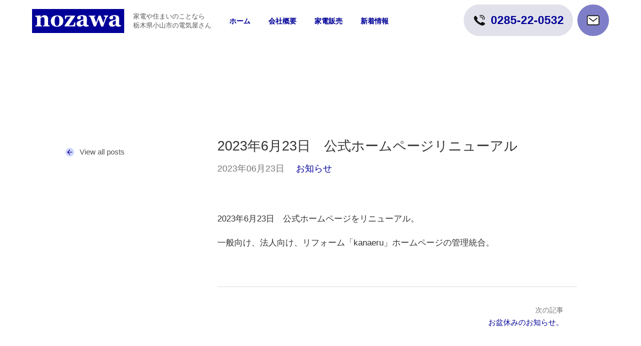

--- FILE ---
content_type: text/html; charset=UTF-8
request_url: https://www.nozawadenki.jp/news/65/
body_size: 27046
content:
<!DOCTYPE html>
<html lang="ja">
<head prefix=”og: http://ogp.me/ns#”>
    <meta charset="UTF-8">
  <meta name="viewport" content="width=device-width,initial-scale=1.0,user-scalable=yes">
  <meta name="format-detection" content="telephone=no">
    <title>2023年6月23日　公式ホームページリニューアル | nozawa</title>
  <meta name="description" content="2023年6月23日公式ホームページをリニューアル。一般向け、法人向け、リフォーム「kanaeru」ホームページの管理統合。" />
<link rel="canonical" href="https://www.nozawadenki.jp/news/65/">  <link rel="shortcut icon" href="/favicon.ico" type="image/ico">
  <link rel="apple-touch-icon" href="https://www.nozawadenki.jp/apps/wp-content/themes/nozawadenki_2025/img/apple-touch-icon.png">
  <meta property="og:locale" content="ja_JP">
  <meta property="og:type" content="article">
      <meta property="og:title" content="2023年6月23日　公式ホームページリニューアル｜nozawa 有限会社 野沢電気">
    <meta property="og:url" content="https://www.nozawadenki.jp/news/65/">
    <meta property="og:description" content="2023年6月23日公式ホームページをリニューアル。一般向け、法人向け、リフォーム「kanaeru」ホームページの管理統合。">
  <meta property="og:image" content="https://www.nozawadenki.jp/apps/wp-content/themes/nozawadenki_2025/img/ogp.jpg">
<meta property="og:site_name" content="nozawa 有限会社 野沢電気">  <meta name='robots' content='max-image-preview:large' />
<link rel='dns-prefetch' href='//ajax.googleapis.com' />
<link rel="alternate" title="oEmbed (JSON)" type="application/json+oembed" href="https://www.nozawadenki.jp/wp-json/oembed/1.0/embed?url=https%3A%2F%2Fwww.nozawadenki.jp%2Fnews%2F65%2F" />
<link rel="alternate" title="oEmbed (XML)" type="text/xml+oembed" href="https://www.nozawadenki.jp/wp-json/oembed/1.0/embed?url=https%3A%2F%2Fwww.nozawadenki.jp%2Fnews%2F65%2F&#038;format=xml" />
<style id='wp-img-auto-sizes-contain-inline-css' type='text/css'>
img:is([sizes=auto i],[sizes^="auto," i]){contain-intrinsic-size:3000px 1500px}
/*# sourceURL=wp-img-auto-sizes-contain-inline-css */
</style>
<style id='wp-block-library-inline-css' type='text/css'>
:root{--wp-block-synced-color:#7a00df;--wp-block-synced-color--rgb:122,0,223;--wp-bound-block-color:var(--wp-block-synced-color);--wp-editor-canvas-background:#ddd;--wp-admin-theme-color:#007cba;--wp-admin-theme-color--rgb:0,124,186;--wp-admin-theme-color-darker-10:#006ba1;--wp-admin-theme-color-darker-10--rgb:0,107,160.5;--wp-admin-theme-color-darker-20:#005a87;--wp-admin-theme-color-darker-20--rgb:0,90,135;--wp-admin-border-width-focus:2px}@media (min-resolution:192dpi){:root{--wp-admin-border-width-focus:1.5px}}.wp-element-button{cursor:pointer}:root .has-very-light-gray-background-color{background-color:#eee}:root .has-very-dark-gray-background-color{background-color:#313131}:root .has-very-light-gray-color{color:#eee}:root .has-very-dark-gray-color{color:#313131}:root .has-vivid-green-cyan-to-vivid-cyan-blue-gradient-background{background:linear-gradient(135deg,#00d084,#0693e3)}:root .has-purple-crush-gradient-background{background:linear-gradient(135deg,#34e2e4,#4721fb 50%,#ab1dfe)}:root .has-hazy-dawn-gradient-background{background:linear-gradient(135deg,#faaca8,#dad0ec)}:root .has-subdued-olive-gradient-background{background:linear-gradient(135deg,#fafae1,#67a671)}:root .has-atomic-cream-gradient-background{background:linear-gradient(135deg,#fdd79a,#004a59)}:root .has-nightshade-gradient-background{background:linear-gradient(135deg,#330968,#31cdcf)}:root .has-midnight-gradient-background{background:linear-gradient(135deg,#020381,#2874fc)}:root{--wp--preset--font-size--normal:16px;--wp--preset--font-size--huge:42px}.has-regular-font-size{font-size:1em}.has-larger-font-size{font-size:2.625em}.has-normal-font-size{font-size:var(--wp--preset--font-size--normal)}.has-huge-font-size{font-size:var(--wp--preset--font-size--huge)}.has-text-align-center{text-align:center}.has-text-align-left{text-align:left}.has-text-align-right{text-align:right}.has-fit-text{white-space:nowrap!important}#end-resizable-editor-section{display:none}.aligncenter{clear:both}.items-justified-left{justify-content:flex-start}.items-justified-center{justify-content:center}.items-justified-right{justify-content:flex-end}.items-justified-space-between{justify-content:space-between}.screen-reader-text{border:0;clip-path:inset(50%);height:1px;margin:-1px;overflow:hidden;padding:0;position:absolute;width:1px;word-wrap:normal!important}.screen-reader-text:focus{background-color:#ddd;clip-path:none;color:#444;display:block;font-size:1em;height:auto;left:5px;line-height:normal;padding:15px 23px 14px;text-decoration:none;top:5px;width:auto;z-index:100000}html :where(.has-border-color){border-style:solid}html :where([style*=border-top-color]){border-top-style:solid}html :where([style*=border-right-color]){border-right-style:solid}html :where([style*=border-bottom-color]){border-bottom-style:solid}html :where([style*=border-left-color]){border-left-style:solid}html :where([style*=border-width]){border-style:solid}html :where([style*=border-top-width]){border-top-style:solid}html :where([style*=border-right-width]){border-right-style:solid}html :where([style*=border-bottom-width]){border-bottom-style:solid}html :where([style*=border-left-width]){border-left-style:solid}html :where(img[class*=wp-image-]){height:auto;max-width:100%}:where(figure){margin:0 0 1em}html :where(.is-position-sticky){--wp-admin--admin-bar--position-offset:var(--wp-admin--admin-bar--height,0px)}@media screen and (max-width:600px){html :where(.is-position-sticky){--wp-admin--admin-bar--position-offset:0px}}

/*# sourceURL=wp-block-library-inline-css */
</style><style id='global-styles-inline-css' type='text/css'>
:root{--wp--preset--aspect-ratio--square: 1;--wp--preset--aspect-ratio--4-3: 4/3;--wp--preset--aspect-ratio--3-4: 3/4;--wp--preset--aspect-ratio--3-2: 3/2;--wp--preset--aspect-ratio--2-3: 2/3;--wp--preset--aspect-ratio--16-9: 16/9;--wp--preset--aspect-ratio--9-16: 9/16;--wp--preset--color--black: #000000;--wp--preset--color--cyan-bluish-gray: #abb8c3;--wp--preset--color--white: #ffffff;--wp--preset--color--pale-pink: #f78da7;--wp--preset--color--vivid-red: #cf2e2e;--wp--preset--color--luminous-vivid-orange: #ff6900;--wp--preset--color--luminous-vivid-amber: #fcb900;--wp--preset--color--light-green-cyan: #7bdcb5;--wp--preset--color--vivid-green-cyan: #00d084;--wp--preset--color--pale-cyan-blue: #8ed1fc;--wp--preset--color--vivid-cyan-blue: #0693e3;--wp--preset--color--vivid-purple: #9b51e0;--wp--preset--gradient--vivid-cyan-blue-to-vivid-purple: linear-gradient(135deg,rgb(6,147,227) 0%,rgb(155,81,224) 100%);--wp--preset--gradient--light-green-cyan-to-vivid-green-cyan: linear-gradient(135deg,rgb(122,220,180) 0%,rgb(0,208,130) 100%);--wp--preset--gradient--luminous-vivid-amber-to-luminous-vivid-orange: linear-gradient(135deg,rgb(252,185,0) 0%,rgb(255,105,0) 100%);--wp--preset--gradient--luminous-vivid-orange-to-vivid-red: linear-gradient(135deg,rgb(255,105,0) 0%,rgb(207,46,46) 100%);--wp--preset--gradient--very-light-gray-to-cyan-bluish-gray: linear-gradient(135deg,rgb(238,238,238) 0%,rgb(169,184,195) 100%);--wp--preset--gradient--cool-to-warm-spectrum: linear-gradient(135deg,rgb(74,234,220) 0%,rgb(151,120,209) 20%,rgb(207,42,186) 40%,rgb(238,44,130) 60%,rgb(251,105,98) 80%,rgb(254,248,76) 100%);--wp--preset--gradient--blush-light-purple: linear-gradient(135deg,rgb(255,206,236) 0%,rgb(152,150,240) 100%);--wp--preset--gradient--blush-bordeaux: linear-gradient(135deg,rgb(254,205,165) 0%,rgb(254,45,45) 50%,rgb(107,0,62) 100%);--wp--preset--gradient--luminous-dusk: linear-gradient(135deg,rgb(255,203,112) 0%,rgb(199,81,192) 50%,rgb(65,88,208) 100%);--wp--preset--gradient--pale-ocean: linear-gradient(135deg,rgb(255,245,203) 0%,rgb(182,227,212) 50%,rgb(51,167,181) 100%);--wp--preset--gradient--electric-grass: linear-gradient(135deg,rgb(202,248,128) 0%,rgb(113,206,126) 100%);--wp--preset--gradient--midnight: linear-gradient(135deg,rgb(2,3,129) 0%,rgb(40,116,252) 100%);--wp--preset--font-size--small: 13px;--wp--preset--font-size--medium: 20px;--wp--preset--font-size--large: 36px;--wp--preset--font-size--x-large: 42px;--wp--preset--spacing--20: 0.44rem;--wp--preset--spacing--30: 0.67rem;--wp--preset--spacing--40: 1rem;--wp--preset--spacing--50: 1.5rem;--wp--preset--spacing--60: 2.25rem;--wp--preset--spacing--70: 3.38rem;--wp--preset--spacing--80: 5.06rem;--wp--preset--shadow--natural: 6px 6px 9px rgba(0, 0, 0, 0.2);--wp--preset--shadow--deep: 12px 12px 50px rgba(0, 0, 0, 0.4);--wp--preset--shadow--sharp: 6px 6px 0px rgba(0, 0, 0, 0.2);--wp--preset--shadow--outlined: 6px 6px 0px -3px rgb(255, 255, 255), 6px 6px rgb(0, 0, 0);--wp--preset--shadow--crisp: 6px 6px 0px rgb(0, 0, 0);}:where(.is-layout-flex){gap: 0.5em;}:where(.is-layout-grid){gap: 0.5em;}body .is-layout-flex{display: flex;}.is-layout-flex{flex-wrap: wrap;align-items: center;}.is-layout-flex > :is(*, div){margin: 0;}body .is-layout-grid{display: grid;}.is-layout-grid > :is(*, div){margin: 0;}:where(.wp-block-columns.is-layout-flex){gap: 2em;}:where(.wp-block-columns.is-layout-grid){gap: 2em;}:where(.wp-block-post-template.is-layout-flex){gap: 1.25em;}:where(.wp-block-post-template.is-layout-grid){gap: 1.25em;}.has-black-color{color: var(--wp--preset--color--black) !important;}.has-cyan-bluish-gray-color{color: var(--wp--preset--color--cyan-bluish-gray) !important;}.has-white-color{color: var(--wp--preset--color--white) !important;}.has-pale-pink-color{color: var(--wp--preset--color--pale-pink) !important;}.has-vivid-red-color{color: var(--wp--preset--color--vivid-red) !important;}.has-luminous-vivid-orange-color{color: var(--wp--preset--color--luminous-vivid-orange) !important;}.has-luminous-vivid-amber-color{color: var(--wp--preset--color--luminous-vivid-amber) !important;}.has-light-green-cyan-color{color: var(--wp--preset--color--light-green-cyan) !important;}.has-vivid-green-cyan-color{color: var(--wp--preset--color--vivid-green-cyan) !important;}.has-pale-cyan-blue-color{color: var(--wp--preset--color--pale-cyan-blue) !important;}.has-vivid-cyan-blue-color{color: var(--wp--preset--color--vivid-cyan-blue) !important;}.has-vivid-purple-color{color: var(--wp--preset--color--vivid-purple) !important;}.has-black-background-color{background-color: var(--wp--preset--color--black) !important;}.has-cyan-bluish-gray-background-color{background-color: var(--wp--preset--color--cyan-bluish-gray) !important;}.has-white-background-color{background-color: var(--wp--preset--color--white) !important;}.has-pale-pink-background-color{background-color: var(--wp--preset--color--pale-pink) !important;}.has-vivid-red-background-color{background-color: var(--wp--preset--color--vivid-red) !important;}.has-luminous-vivid-orange-background-color{background-color: var(--wp--preset--color--luminous-vivid-orange) !important;}.has-luminous-vivid-amber-background-color{background-color: var(--wp--preset--color--luminous-vivid-amber) !important;}.has-light-green-cyan-background-color{background-color: var(--wp--preset--color--light-green-cyan) !important;}.has-vivid-green-cyan-background-color{background-color: var(--wp--preset--color--vivid-green-cyan) !important;}.has-pale-cyan-blue-background-color{background-color: var(--wp--preset--color--pale-cyan-blue) !important;}.has-vivid-cyan-blue-background-color{background-color: var(--wp--preset--color--vivid-cyan-blue) !important;}.has-vivid-purple-background-color{background-color: var(--wp--preset--color--vivid-purple) !important;}.has-black-border-color{border-color: var(--wp--preset--color--black) !important;}.has-cyan-bluish-gray-border-color{border-color: var(--wp--preset--color--cyan-bluish-gray) !important;}.has-white-border-color{border-color: var(--wp--preset--color--white) !important;}.has-pale-pink-border-color{border-color: var(--wp--preset--color--pale-pink) !important;}.has-vivid-red-border-color{border-color: var(--wp--preset--color--vivid-red) !important;}.has-luminous-vivid-orange-border-color{border-color: var(--wp--preset--color--luminous-vivid-orange) !important;}.has-luminous-vivid-amber-border-color{border-color: var(--wp--preset--color--luminous-vivid-amber) !important;}.has-light-green-cyan-border-color{border-color: var(--wp--preset--color--light-green-cyan) !important;}.has-vivid-green-cyan-border-color{border-color: var(--wp--preset--color--vivid-green-cyan) !important;}.has-pale-cyan-blue-border-color{border-color: var(--wp--preset--color--pale-cyan-blue) !important;}.has-vivid-cyan-blue-border-color{border-color: var(--wp--preset--color--vivid-cyan-blue) !important;}.has-vivid-purple-border-color{border-color: var(--wp--preset--color--vivid-purple) !important;}.has-vivid-cyan-blue-to-vivid-purple-gradient-background{background: var(--wp--preset--gradient--vivid-cyan-blue-to-vivid-purple) !important;}.has-light-green-cyan-to-vivid-green-cyan-gradient-background{background: var(--wp--preset--gradient--light-green-cyan-to-vivid-green-cyan) !important;}.has-luminous-vivid-amber-to-luminous-vivid-orange-gradient-background{background: var(--wp--preset--gradient--luminous-vivid-amber-to-luminous-vivid-orange) !important;}.has-luminous-vivid-orange-to-vivid-red-gradient-background{background: var(--wp--preset--gradient--luminous-vivid-orange-to-vivid-red) !important;}.has-very-light-gray-to-cyan-bluish-gray-gradient-background{background: var(--wp--preset--gradient--very-light-gray-to-cyan-bluish-gray) !important;}.has-cool-to-warm-spectrum-gradient-background{background: var(--wp--preset--gradient--cool-to-warm-spectrum) !important;}.has-blush-light-purple-gradient-background{background: var(--wp--preset--gradient--blush-light-purple) !important;}.has-blush-bordeaux-gradient-background{background: var(--wp--preset--gradient--blush-bordeaux) !important;}.has-luminous-dusk-gradient-background{background: var(--wp--preset--gradient--luminous-dusk) !important;}.has-pale-ocean-gradient-background{background: var(--wp--preset--gradient--pale-ocean) !important;}.has-electric-grass-gradient-background{background: var(--wp--preset--gradient--electric-grass) !important;}.has-midnight-gradient-background{background: var(--wp--preset--gradient--midnight) !important;}.has-small-font-size{font-size: var(--wp--preset--font-size--small) !important;}.has-medium-font-size{font-size: var(--wp--preset--font-size--medium) !important;}.has-large-font-size{font-size: var(--wp--preset--font-size--large) !important;}.has-x-large-font-size{font-size: var(--wp--preset--font-size--x-large) !important;}
/*# sourceURL=global-styles-inline-css */
</style>

<style id='classic-theme-styles-inline-css' type='text/css'>
/*! This file is auto-generated */
.wp-block-button__link{color:#fff;background-color:#32373c;border-radius:9999px;box-shadow:none;text-decoration:none;padding:calc(.667em + 2px) calc(1.333em + 2px);font-size:1.125em}.wp-block-file__button{background:#32373c;color:#fff;text-decoration:none}
/*# sourceURL=/wp-includes/css/classic-themes.min.css */
</style>
<link rel='stylesheet' id='layout-css' href='https://www.nozawadenki.jp/apps/wp-content/themes/nozawadenki_2025/style/layout.css?ver=1.0.2' type='text/css' media='all' />
<link rel='stylesheet' id='print-css' href='https://www.nozawadenki.jp/apps/wp-content/themes/nozawadenki_2025/style/print.css?ver=1.0.2' type='text/css' media='print' />
<link rel='stylesheet' id='main-css' href='https://www.nozawadenki.jp/apps/wp-content/themes/nozawadenki_2025/style/main.css?ver=1.0.2' type='text/css' media='all' />
<script type="text/javascript" src="//ajax.googleapis.com/ajax/libs/jquery/3.6.0/jquery.min.js?ver=6.9" id="jquery-js"></script>
<link rel="https://api.w.org/" href="https://www.nozawadenki.jp/wp-json/" /><link rel="alternate" title="JSON" type="application/json" href="https://www.nozawadenki.jp/wp-json/wp/v2/news/65" /><link rel="canonical" href="https://www.nozawadenki.jp/news/65/" />
<link rel='shortlink' href='https://www.nozawadenki.jp/?p=65' />
</head>
<body class="wp-singular news-template-default single single-news postid-65 wp-embed-responsive wp-theme-nozawadenki_2025">
  <div id="wrapper">
    <header id="header">
      <div id="site_logo">
        <a href="https://www.nozawadenki.jp/">
          栃木県小山市の電気屋さん          nozawa（のざわひでゆき）
        </a>
      </div>
      <h1>家電や住まいのことなら<span>栃木県小山市の電気屋さん</span></h1>
      <div id="pcmenu">
  <div id="pcmenu_main">
    <ul class="container">
                            <li id="pcmenu_home">
                    <a href="https://www.nozawadenki.jp/"  class="pcmenu-item">
            ホーム          </a>
        </li>
                      <li id="pcmenu_company">
                    <a href="https://www.nozawadenki.jp/company"  class="pcmenu-item">
            会社概要          </a>
        </li>
                      <li id="pcmenu_home-appliances">
                    <a href="https://www.nozawadenki.jp/home-appliances"  class="pcmenu-item">
            家電販売          </a>
        </li>
                      <li id="pcmenu_news">
                    <a href="https://www.nozawadenki.jp/news"  class="pcmenu-item">
            新着情報          </a>
        </li>
          </ul>
  </div>
</div>

<div id="top_contact">
  <a href="tel:0285-22-0532" class="cotact-tel"><i class="icon-tel"></i><span>0285-22-0532</span></a>
  <a href="https://www.nozawadenki.jp/contact" class="cotact-mail"><i class="icon-mail"></i>メール</a>
</div>    </header>

    <main id="main">
            
      
        <div id="single_container">
          <div class="container">
            <article class="rows">
  <section id="contents">
            <h1 id="post_title">2023年6月23日　公式ホームページリニューアル</h1>
        <div class="post_item-details">
          <span class="post-day">2023年06月23日</span>
          <span class="post-cate"><a href="https://www.nozawadenki.jp/category/%e3%81%8a%e7%9f%a5%e3%82%89%e3%81%9b/" rel="category tag">お知らせ</a></span>
        </div>
        <div id="contents-default" class="post_item-contents">
          <p>2023年6月23日　公式ホームページをリニューアル。</p>
<p>一般向け、法人向け、リフォーム「kanaeru」ホームページの管理統合。</p>
        </div>
        <div id="page_next_prev">
              <div id="next_prev" class="prev-next-link">
                                <a class="next-link" href="https://www.nozawadenki.jp/news/95/" rel="next">
                            <p><span class="prev-next-label">次の記事</span>お盆休みのお知らせ。</p>
            </a>
                  </div>
      
    </div>

      </section>
  <div id="side">
				<p class="back_bt">
			<a href="https://www.nozawadenki.jp/news">View all posts</a>
		</p>
	</div></article>          </div>
        </div>
      

      
      

      
    </main>
    <hr class="clh">

  <section id="information">
    <div class="information-inner container">
      <h2><span>CONTACT</span>お問合せ</h2>
      <p>
        <span>営業時間・10:00-18:00</span>
        <span>水曜定休</span>
      </p>
    </div>
    <div class="information-bt">
      <a href="https://www.nozawadenki.jp/contact">
        <span><i class="icon-mail"></i>メールでお問合せ<em>お問合せフォームをご利用ください</em></span>
      </a>
      <a href="0285-22-0532" class="info-bt-tel">
        <span>
          <em>お電話でのお問合せ</em>
          <i class="icon-tel"></i>0285-22-0532        </span>
      </a>
    </div>
  </section>

<section id="maker">
  <div class="inner">
    <div class="maker-item">
      <a href="http://www.toto.co.jp/">
        <img src="https://www.nozawadenki.jp/apps/wp-content/themes/nozawadenki_2025/images/toto.gif" alt="toto">
      </a>
    </div>
    <div class="maker-item">
      <a href="http://sumai.panasonic.jp/sumai_create/">
        <img src="https://www.nozawadenki.jp/apps/wp-content/themes/nozawadenki_2025/images/panasonic.jpg" alt="panasonic">
      </a>
    </div>

    <div class="maker-item">
      <a href="http://www.corona.co.jp/">
        <img src="https://www.nozawadenki.jp/apps/wp-content/themes/nozawadenki_2025/images/corona.png" alt="corona">
      </a>
    </div>

    <div class="maker-item">
      <a href="http://inax.lixil.co.jp/">
        <img src="https://www.nozawadenki.jp/apps/wp-content/themes/nozawadenki_2025/images/lixil.gif" alt="lixil">
      </a>
    </div>

    <div class="maker-item">
      <a href="http://www.daikin.co.jp/index.html">
        <img src="https://www.nozawadenki.jp/apps/wp-content/themes/nozawadenki_2025/images/daikin.gif" alt="daikin">
      </a>
    </div>

    <div class="maker-item">
      <a href="http://www.sunwave.co.jp/">
        <img src="https://www.nozawadenki.jp/apps/wp-content/themes/nozawadenki_2025/images/sanwave.gif" alt="sanwave">
      </a>
    </div>

    <div class="maker-item">
      <a href="http://www.takara-standard.co.jp/">
        <img src="https://www.nozawadenki.jp/apps/wp-content/themes/nozawadenki_2025/images/takara.gif" alt="takara">
      </a>
    </div>
  </div>
  <p class="container sub_txt">他のメーカーもご希望がございましたらお取り寄せいたします</p>
</section>

<section id="map">
  <iframe src="https://www.google.com/maps/embed?pb=!1m18!1m12!1m3!1d511.97462116840313!2d139.80477636315803!3d36.314866590107506!2m3!1f0!2f0!3f0!3m2!1i1024!2i768!4f13.1!3m3!1m2!1s0x601f4efaaf843eb3%3A0x52bd0edf4334d99b!2z77yI5pyJ77yJ6YeO5rKi6Zu75rCX!5e0!3m2!1sja!2sjp!4v1684212572820!5m2!1sja!2sjp" width="600" height="450" style="border:0;" allowfullscreen="" loading="lazy" referrerpolicy="no-referrer-when-downgrade"></iframe>
</section>

<section id="nozawagroup">
  <div class="nozawa-item" id="nozawadenki">
    <a href="https://www.nozawadenki.jp/">
      <img src="https://www.nozawadenki.jp/apps/wp-content/themes/nozawadenki_2025/images/nozawadenki.svg" alt="栃木県小山市　野沢電気" width="200">
      <p>家電販売</p>
    </a>
  </div>

  <div class="nozawa-item" id="nozawa-hojin">
    <a href="http://www.nozawa-denki.jp/">
      <img src="https://www.nozawadenki.jp/apps/wp-content/themes/nozawadenki_2025/images/nozawadenki.svg" alt="栃木県小山市　野沢電気 法人様向けトータルプロデュース" width="200">
      <p>法人様向けトータルプロデュース</p>
    </a>
  </div>

  <div class="nozawa-item" id="kanael">
    <a href="https://www.kanael-reform.jp/">
      <img src="https://www.nozawadenki.jp/apps/wp-content/themes/nozawadenki_2025/images/kanael.svg" alt="栃木県小山市　カナエル" width="200">
      <p>住宅リフォーム専門店</p>
    </a>
  </div>
</section>

    <nav id="breadcrumbs"><div class="breadblock"><ul><li><a href="https://www.nozawadenki.jp"><span>ホーム</span></a></li><li><a href="/news/"><span>新着情報</span></a></li><li><span>2023年6月23日　公式ホームページリニューアル</span></li></ul></div></nav>


<footer id="footer">
  <div class="container">
    <nav>
      <ul>
                                    <li id="footmenu_home">
                        <a href="https://www.nozawadenki.jp/" >
              ホーム            </a>
          </li>
                            <li id="footmenu_company">
                        <a href="https://www.nozawadenki.jp/company" >
              会社概要            </a>
          </li>
                            <li id="footmenu_home-appliances">
                        <a href="https://www.nozawadenki.jp/home-appliances" >
              家電販売            </a>
          </li>
                            <li id="footmenu_news">
                        <a href="https://www.nozawadenki.jp/news" >
              新着情報            </a>
          </li>
              </ul>
    </nav>
    <div id="foot-adds">
      <div>
        <h2>栃木県小山市の電気屋さん</h2>
        <h3><a href="https://www.nozawadenki.jp/"><strong>nozawa</strong><span>（有限会社 野沢電気）</span></a></h3>
        <p>〒323-0025<br>栃木県小山市城山町２丁目９−１８</p>
        <p>TEL : 0285-22-0532</p>
      </div>
      <div id="foot-sns">
        <a href="https://twitter.com/nozawadenki"><i class="icon-tw"></i></a>        <a href="https://www.instagram.com/nozawadenki/"><i class="icon-ins"></i></a>        <a href="https://www.facebook.com/nozawadenki.oyamasi/"><i class="icon-fb"></i></a>        <a href="https://www.tochinavi.net/spot/home/index.shtml?id=16746"><i class="icon-tochinavi"></i></a>      </div>
    </div>
    <div id="foot_copy">
      <p class="copy">&copy;&nbsp;2025&nbsp;nozawa.</p>
    </div>
  </div>
</footer>

<label class="menu-hamburger" for="menu-checkbox"> <span></span> </label>
<input type="checkbox" id="menu-checkbox" class="menu-checkbox">


<div id="gmenu">
  <div id="gmenu_box">
    <nav id="gmenu_nav">
      <ul id="gmenu_nav_block">
                                    <li id="gmenu_home">
            <div>
              
              <a href="https://www.nozawadenki.jp/" >
                <span>HOME</span>
                ホーム              </a>

            </div>
          </li>
                            <li id="gmenu_company">
            <div>
              
              <a href="https://www.nozawadenki.jp/company" >
                <span>COMPANY</span>
                会社概要              </a>

            </div>
          </li>
                            <li id="gmenu_home-appliances">
            <div>
              
              <a href="https://www.nozawadenki.jp/home-appliances" >
                <span>HOME APPLIANCES</span>
                家電販売              </a>

            </div>
          </li>
                            <li id="gmenu_news">
            <div>
              
              <a href="https://www.nozawadenki.jp/news" >
                <span>NEWS</span>
                新着情報              </a>

            </div>
          </li>
              </ul>

      <ul id="submenu">
                      </ul>
    </nav>
  </div>
  <span class="gmenu-cover"></span>
</div>
  </div>
  
<hr class="clh">
<script type="speculationrules">
{"prefetch":[{"source":"document","where":{"and":[{"href_matches":"/*"},{"not":{"href_matches":["/apps/wp-*.php","/apps/wp-admin/*","/apps/wp-content/uploads/*","/apps/wp-content/*","/apps/wp-content/plugins/*","/apps/wp-content/themes/nozawadenki_2025/*","/*\\?(.+)"]}},{"not":{"selector_matches":"a[rel~=\"nofollow\"]"}},{"not":{"selector_matches":".no-prefetch, .no-prefetch a"}}]},"eagerness":"conservative"}]}
</script>
<script type="text/javascript" src="https://www.nozawadenki.jp/apps/wp-content/themes/nozawadenki_2025/js/base.js?ver=1.0.2" id="base-script-js"></script>
</body>

</html>

--- FILE ---
content_type: text/css
request_url: https://www.nozawadenki.jp/apps/wp-content/themes/nozawadenki_2025/style/layout.css?ver=1.0.2
body_size: 22039
content:
@charset "UTF-8";

* {
    padding: 0;
    margin: 0;
    box-sizing: border-box;
}

body,
html {
    font-size: 18px;
    -webkit-text-size-adjust: 100%;
    font-family: arial, sans-serif;
    font-weight: normal;
    font-weight: 400;
    margin: 0 auto;
    line-height: 1.7;
    color: #333;
    position: relative;
}


main {
    padding: 10rem 0 0;
    overflow: hidden;
}


p {
    margin: 1em 0;
}

a {
    color: #000098;
    display: inline-block;
    transition: all 0.5s ease;
    text-decoration: none;
}

a:hover {
    color: #555;
    border: none;
    opacity: .75;
}

img {
    max-width: 100%;
    height: auto;
    vertical-align: top;
}

@media (min-width:1024px) {
    img.alignnone {
        margin: 0;
    }

    img.alignright {
        float: right;
        margin-left: 1rem;
        max-width: 50%;
    }

    img.alignleft {
        float: left;
        margin-right: 1rem;
        max-width: 50%;
    }

    img.aligncenter {
        margin: 0 auto;
    }

    .post_item-contents a.linkimg {
        display: inline;
    }
}

figure {
    overflow: hidden;
}

.contents {
    margin: 0 auto;
    width: 90%;
}

.container {
    margin: 0 auto;
    max-width: 1280px;
    width: 90%;
}

@media (min-width:1024px) {
    .container {
        width: 80%;
    }
}

hr {
    border: none;
    margin: 1rem 0;
    border-bottom: 1px solid #ddd;
}

hr.clh {
    margin: 0;
    border: none;
    width: 100%;
    clear: both;
    display: block;
}

.center {
    text-align: center;
}

.right {
    text-align: right;
}

h1,
h2,
h3,
h4,
h5,
h6 {
    margin: 2em 0 1em;
    font-weight: normal;
    color: #333;
}

h1 {
    font-size: 1.5rem;
}

h2 {
    font-size: 1.4rem;
}

h3 {
    font-size: 1.3rem;
}

h4 {
    font-size: 1.2rem;
}

h5 {
    font-size: 1.1rem;
}

h6 {
    font-size: 1rem;
}

p {
    margin: 1rem 0;
}

i {
    margin-right: 0.5em;
}

a.bt {
    display: block;
    max-width: 270px;
    font-size: 0.85rem;
    text-align: left;
    padding: 1rem 3.5rem 1rem 1.5rem;
    border-radius: 3rem;
    color: #fff;
    background: url(../img/right_white.svg) no-repeat center right #000098;
    background-size: 1rem 1rem;
    background-position: center right 1.5rem;
}

a.bt:hover,
a.bt:active {
    background-color: #333;
}

.sub_txt {
    font-size: 0.85em;
}

#e404 {
    text-align: center;
}

#e404 h1 {
    padding-top: 1rem;
    font-size: 7rem;
    margin: 0;
    color: #000098;
}


/****/

#contents-default {
    font-size: .95rem;
    clear: both;
    line-height: 1.8;
    padding-top: 3rem;
}

#contents-default a {
    text-decoration: underline;
}

#page_block ul,
#page_block ol,
#contents-default ul,
#contents-default ol {
    margin-left: 2rem;
}

#contents-default h2,
#contents-default h3,
#contents-default h4 {
    margin: 2em 0 1em;
}

#contents-default h1 {
    font-size: 1.75rem;
}

#contents-default h2 {
    font-size: 1.5rem;
    padding-bottom: 0.5em;
    border-bottom: 3px solid #000098;
    color: #000098;
}

#contents-default h3 {
    font-size: 1.25rem;
    padding: 0.5em;
    border-top: 1px solid #CCC;
    border-bottom: 1px solid #CCC;
}

#contents-default h4 {
    font-size: 1rem;
    padding-left: 1rem;
    border-left: 7px solid #CCC;
    color: #777;
}

#contents-default img {
    padding: 0.5rem;
    display: inline-block;
}


/*--------------------------------
  キャプション
  ---------------------------------*/

.wp-caption-text {
    margin: 0.25rem 0 0;
    font-size: 0.75rem;
    color: #777;
    padding: 0 1rem 1rem;
}


/*--------------------------------
  TARGET BLANK
  ---------------------------------*/

a[target="_blank"]:after {
    content: " ";
    display: inline-block;
    width: 1em;
    height: 1em;
    background: url(../img/blank.svg) no-repeat center center;
    background-size: 1em 1em;
    margin-left: 7px;
    vertical-align: text-top;
}


/*--------------------------------
  PAGE NATION
  ---------------------------------*/

.pagination {
    text-align: center;
    margin: 40px auto;
    height: 46px;
    width: 261px;
    position: relative;
}

#pages {
    width: 153px;
    height: 46px;
    position: relative;
    margin: auto;
    border: 1px solid #ccc;
    background: url(../img/arrows.svg) no-repeat center right #fff;
    background-size: 14px 21px;
    background-position: center right 16px;
}

#pages .pages_now {
    width: 109px;
    line-height: 30px;
    position: absolute;
    top: 8px;
    left: 0;
    font-size: 0.75rem;
    color: #555;
    border-right: 1px solid #ccc;
}

#pages select {
    -webkit-appearance: none;
    appearance: none;
    height: 100%;
    border: none;
    opacity: 0;
    z-index: 2;
    cursor: pointer;
    color: #555555;
    width: 100%;
    font-size: 1.1rem;
}

.pagination a.next,
.pagination a.prev {
    position: absolute;
    top: 0;
    right: 0;
    width: 46px;
    height: 46px;
    border: 1px solid #ccc;
    text-indent: -9999px;
    background: url(../img/arrow.svg) no-repeat center center #fff;
    background-size: 1rem 1rem;
    transform: rotate(90deg);
}

.pagination a.prev {
    left: 0;
    right: auto;
    transform: rotate(-90deg);
}


/*--------------------------------
  layout
  ---------------------------------*/

.rows {
    font-size: 0;
    display: -webkit-box;
    display: -ms-flexbox;
    display: -webkit-flex;
    display: flex;
    -ms-flex-wrap: wrap;
    -webkit-flex-wrap: wrap;
    flex-wrap: wrap;
    position: relative;
    width: 100%;
}

.col-4,
.col-3,
.col-2 {
    font-size: 1rem;
}

.col-4 {
    width: 25%;
    width: calc(25% + 0.25rem);
    display: inline-block;
    vertical-align: top;
    padding: 0.5rem;
}

.col-3 {
    width: 33%;
    width: calc(100% / 3);
    width: calc(100% / 3 + 2rem / 3);
    display: inline-block;
    vertical-align: top;
    padding: 1rem;
}

.col-2 {
    width: 50%;
    display: inline-block;
    vertical-align: top;
    padding: 1rem;
}

.rows .col-4:nth-of-type(4n),
.rows .col-3:nth-of-type(3n),
.rows .col-2:nth-of-type(2n) {
    padding-right: 0;
}

.rows .col-4:nth-of-type(4n + 1),
.rows .col-3:nth-of-type(3n + 1),
.rows .col-2:nth-of-type(2n + 1) {
    padding-left: 0;
}

.rows .col-4:nth-of-type(4n),
.rows .col-4:nth-of-type(4n + 1) {
    width: calc(25% - 0.25rem);
}

.rows .col-3:nth-of-type(3n),
.rows .col-3:nth-of-type(3n + 1) {
    width: calc(100% / 3 - 1rem / 3);
}

@media (max-width: 1023px) {

    #wrapper .rows .col-4,
    #wrapper .rows .col-3 {
        width: 50%;
        padding: 0.5rem;
    }

    #wrapper .rows .col-4:nth-child(2n + 1),
    #wrapper .rows .col-3:nth-child(2n + 1) {
        padding-left: 0;
    }

    #wrapper .rows .col-4:nth-child(2n),
    #wrapper .rows .col-3:nth-child(2n) {
        padding-right: 0;
    }
}

@media (max-width: 768px) {

    #wrapper .rows .col-2,
    #wrapper .rows .col-3 {
        width: 100%;
        display: block;
        padding: 0 !important;
        margin-bottom: 1rem;
    }
}


/*--------------------------------
  パンくずリスト
  ---------------------------------*/

#breadcrumbs {
    width: 100%;
    margin: 0 auto;
    padding: 5px 10%;
    border-top: 1px solid #EEE;
    background: #DDD;
}

@media (max-width: 768px) {
    #breadcrumbs {
        padding: 5px 5%;
    }
}

.breadblock {
    width: 100%;
    overflow: hidden;
    height: 40px;
}

#breadcrumbs ul {
    list-style: none;
    font-size: 0.65rem;
    overflow-x: auto;
    overflow-y: hidden;
    -webkit-overflow-scrolling: touch;
    height: 40px;
    white-space: nowrap;
}

#breadcrumbs li {
    padding-right: 20px;
    line-height: 40px;
    display: inline-block;
}

#breadcrumbs li:not(:last-child) {
    position: relative;
    padding-right: 40px;
}

#breadcrumbs li:not(:last-child):after {
    content: " ";
    display: block;
    position: absolute;
    width: 7px;
    height: 7px;
    top: 17px;
    right: 17px;
    transform: rotate(45deg);
    border-top: 1px solid #aaa;
    border-right: 1px solid #aaa;
}


/*--------------------------------
  ヘッダー
  ---------------------------------*/

header {
    width: calc(100% - 10.5rem);
    position: fixed;
    top: 0;
    left: 0;
    font-size: 0;
    line-height: 1.5;
    z-index: 100;
    display: flex;
    justify-content: start;
    align-items: center;
}

#site_logo {
    width: 184px;
    height: 47.9527px;
    display: block;
    overflow: hidden;
    text-indent: 100%;
    white-space: nowrap;
    transition: .5s;
    margin: 0.5rem;
}

#site_logo a {
    display: block;
    width: 100%;
    height: 100%;
    transition: all 0s;
    background: url(../img/logo.svg) no-repeat center left/contain;
}

header h1 {
    text-align: left;
    font-size: 0.6rem;
    margin: 0;
    color: #555;
}

header h1 span {
    display: block;
}

@media screen and (min-width:1024px) {
    header {
        padding: 1rem 2.5%;
        width: 100%;
    }

    #site_logo {
        margin: 0 1rem 0 0;
    }

    header h1 {
        font-size: .7rem;
        margin-right: 1rem;
    }
}

@media screen and (min-width:1180px) {
    header {
        padding: 1rem 5%;
    }
}

@media screen and (max-width:512px) {
    header {
        background: #000098;
        padding: 0;
        height: 3.5rem;
    }

    #site_logo {
        width: 100%;
        height: 3.5rem;
        margin: 0;
        padding: 0.5rem;
    }

    #site_logo a {
        background-position: center center;
    }

    header h1 {
        display: none;
    }
}

    /*--------------------------------
  メニュー
  ---------------------------------*/

    .menu-checkbox {
        display: none;
    }

    .menu-hamburger {
        position: fixed;
        display: block;
        width: 3.5rem;
        height: 3.5rem;
        z-index: 102;
        cursor: pointer;
        transition: all 0.5s ease;
        margin: 0 auto;
        color: #333;
        background: #EEE;
        right: 0;
        top: 0;
    }

    .menu-hamburger span {
        position: absolute;
        top: .5rem;
        right: 0;
        width: 100%;
        height: 1.5rem;
        background: url(../img/listall.svg) no-repeat center center/contain;
    }


    .menu-hamburger:before {
        content: "MENU";
        line-height: 1;
        text-align: center;
        font-size: .5rem;
        position: absolute;
        bottom: .5rem;
        left: 0;
        width: 100%;
    }

    .menu-hamburger-open {
        background: #000098;
    }

    .menu-hamburger-open:before {
        content: "閉じる";
        color: #FFF;
    }

    .menu-hamburger-open span {
        background-image: url(../img/close.svg);
    }



    @media (min-width: 1024px) {

        .menu-hamburger,
        #gmenu {
            display: none;
        }
    }


    #gmenu {
        position: fixed;
        top: 0;
        right: 0;
        width: 100%;
        height: 100vh;
        padding: 5rem 0 7rem;
        z-index: -1;
        opacity: 0;
    }

    #gmenu.menu-open {
        z-index: 98;
        opacity: 1;
    }

    #gmenu_box {
        position: relative;
        display: flex;
        align-items: center;
        justify-content: center;
        transition: all 0.25s ease;
        transition-delay: .25s;
        z-index: 2;
        overflow: hidden;
        box-sizing: border-box;
        height: 100%;
        overflow-y: auto;
        transform: translate(0, -3rem);
    }

    #gmenu.menu-open #gmenu_box {
        transform: translate(0, 0);
    }

    #gmenu_nav {
        display: block;
        width: 100%;
        margin: 0 0 0 auto;
        max-height: 100%;
        overflow: auto;
        padding: 1rem 5vw;
    }

    #gmenu #gmenu_nav ul {
        list-style: none;
        text-align: left;
        width: 90%;
        margin: 0 auto;
        display: block;
    }

    #gmenu #gmenu_nav ul#gmenu_nav_block li {
        width: 100%;
        padding: 1rem 1rem 0;
    }

    #gmenu #gmenu_nav ul#gmenu_nav_block li a {
        display: block;
        font-size: 1rem;
        padding: 1rem 0 0;
        text-decoration: none;
        border-top: 2px solid #000098;
        font-weight: bold;
    }

    #gmenu #gmenu_nav ul li a span {
        font-size: .7rem;
        display: block;
        font-weight: normal;
    }

    #submenu {
        padding: 1rem 1rem 0;
        font-size: .9rem;
    }

    #submenu a {
        padding: .5rem 0;
    }

    .gmenu-cover {
        position: fixed;
        top: 0;
        left: 0;
        width: 100%;
        height: 100vh;
        visibility: hidden;
        z-index: -2;
        -webkit-transition: .5s;
        transition: .5s;
        background: #FFF;
        opacity: 0;
    }

    .gmenu-cover.gmenu-cover-open {
        visibility: visible;
        z-index: 1;
        opacity: 1;
    }

    #pcmenu {
        display: none;
    }

    #top_contact {
        width: 7rem;
        display: flex;
        position: fixed;
        top: 0;
        right: 3.5rem;
        z-index: 100;
    }

    #top_contact a {
        width: 3.5rem;
        height: 3.5rem;
        display: block;
        padding: 1rem;
        background: #7e7ec8;
        color: #FFF;
        font-size: 0;
        position: relative;
    }

    #top_contact a span {
        display: none;
    }

    #top_contact a i {
        width: 1.5rem;
        height: 1.5rem;
        display: block;
        background: url(../img/icon_contact.svg) no-repeat center center/contain;
    }

    #top_contact a.cotact-tel {
        background: #e1e1eb;
    }

    #top_contact a.cotact-tel i {
        background-image: url(../img/icon_tel.svg);
    }


    @media (min-width: 1024px) {

        #gmenu,
        .menu-hamburger-open {
            display: none;
        }

        #pcmenu {
            font-size: 0.8rem;
            line-height: 1rem;
            display: block;
        }

        #pcmenu #pcmenu_main ul {
            display: flex;
            text-align: center;
            height: 100%;
            width: auto;
        }

        #pcmenu #pcmenu_main li {
            list-style: none;
        }

        #pcmenu #pcmenu_main li a {
            padding: .5rem;
            display: block;
            font-weight: bold;
        }

        #top_contact {
            top: 0.5rem;
            right: 2.5%;
            width: auto;
        }

        #top_contact a {
            border-radius: 2rem;
        }

        #top_contact a.cotact-tel {
            margin-right: 0.5rem;
            width: auto;
            position: relative;
        }

        #top_contact a.cotact-tel i {
            position: absolute;
            top: 1rem;
            left: 1rem;
        }

        #top_contact a.cotact-tel span {
            display: inline-block;
            font-size: 1.25rem;
            font-weight: bold;
            line-height: 1.5rem;
            padding-left: 2rem;
            color: #000098;
        }
    }

    @media (min-width: 1180px) {
        #top_contact {
            right: 5%;
        }

        #pcmenu #pcmenu_main li a {
            padding: 0.5rem 1rem;
        }
    }


    /*--------------------------------
  ページ送り
  ---------------------------------*/

    #page_next_prev {
        clear: both;
        width: 100%;
        padding-top: 3rem;
    }

    #next_prev {
        font-size: 0.85rem;
        border-top: 1px #ddd solid;
        padding-top: 0.5rem;
    }

    #next_prev a {
        align-items: center;
        text-decoration: none;
        padding: 0.5rem;
        display: flex;
    }

    #next_prev p {
        margin: 0;
        padding: 1rem 0 1rem 0.75rem;
        flex: 1;
    }

    #next_prev p span {
        display: block;
        font-size: 0.75rem;
        color: #777;
    }

    #next_prev .thumb-wrap {
        border-radius: 40px;
        overflow: hidden;
    }

    #next_prev .thumb-wrap,
    #next_prev img {
        width: 80px;
        height: 80px;
    }

    @media (min-width: 1024px) {
        #next_prev p {
            padding: 1rem;
        }

        #next_prev {
            display: flex;
            justify-content: space-between;
        }

        #next_prev a {
            width: 100%;
            border: 0;
        }

        #next_prev .next-link {
            text-align: right;
            justify-content: flex-end;
        }

        #next_prev .next-link .thumb-wrap {
            order: 2;
        }

        #next_prev .next-link p {
            order: 1;
        }
    }


    /*--------------------------------
  フッター
  ---------------------------------*/
    #footer {
        width: 100%;
        position: relative;
        transition: all 0.5s ease;
        margin: 0 auto;
        background: #EEE;
        padding-top: 3rem;
    }

    #footer p.copy {
        margin: 0;
        text-align: center;
        font-size: .7rem;
        padding: 1rem 0 3rem;
    }

    #footer ul {
        list-style: none;
    }

    #footer ul li {
        border-bottom: 1px solid #DDD;
    }

    #footer ul li a {
        display: block;
        color: #555;
        font-size: .9rem;
        padding: 1rem 2.5rem;
        padding-left: 0;
        background: url(../img/right.svg) no-repeat center right .5rem/.5rem .5rem;
    }

    #footer h3 {
        font-size: 1.5rem;
        margin: 0 0 1rem;
        line-height: 1;
    }

    #footer h3 strong {
        font-family: "Times New Roman", "YuMincho", "Hiragino Mincho ProN", "Yu Mincho", "MS PMincho", serif;
    }

    #footer h2,
    #footer h3 span {
        font-size: 0.7rem;
        margin: 0;
    }

    #footer h2 {
        margin-top: 2rem;
    }

    #footer p {
        margin: 0;
        font-size: .9rem;
    }

    @media screen and (min-width:1024px) {
        #footer ul {
            display: flex;
        }

        #footer ul li {
            border: none;
        }

        #footer ul li a {
            background: none;
        }

        #footer p.copy {
            text-align: right;
        }
    }

    #nozawagroup .nozawa-item {
        display: block;
        width: 100%;
    }

    #nozawagroup .nozawa-item a {
        background: #002796;
        color: #FFF;
        display: block;
        text-align: center;
        padding: 1rem;
    }

    #nozawagroup .nozawa-item#nozawa-hojin a {
        background: #040062;
    }

    #nozawagroup .nozawa-item#kanael a {
        background: #F00;
    }

    #nozawagroup .nozawa-item a p {
        font-size: 0.7rem;
        margin: 0;
    }

    #nozawagroup .nozawa-item a:after {
        content: none;
    }

    @media screen and (min-width:769px) {

        #nozawagroup {
            display: flex;
        }
    }

    #maker {
        padding: 1rem 0;
        text-align: center;
    }

    #maker .inner {
        display: flex;
        flex-wrap: wrap;
        align-items: center;
        justify-content: center;
        margin-bottom: 1rem;
    }

    #maker .maker-item {
        margin: 0.5rem;
        width: 150px;
    }

    #maker .maker-item a {
        display: block;
    }

    #maker .maker-item a:after {
        content: none;
    }

    #map iframe {
        width: 100%;
        vertical-align: top;
    }

    /*** information ***/

    #information {
        padding: 3rem 0 0;
        margin-top: 3rem;
        padding-top: 40%;
        background: url(../images/info.jpg) no-repeat top center/contain;
    }

    .information-inner {
        padding: 2rem;
        text-align: center;
    }

    .information-inner h2 {
        margin: 0;
        font-size: 0.8rem;
    }

    .information-inner h2 span {
        display: block;
        font-size: 2rem;
        font-weight: bold;
        color: #000098;
    }

    .information-inner p span {
        display: block;
    }

    .information-bt {
        border-bottom: 1px solid #DDD;
    }

    .information-bt a {
        display: flex;
        border-top: 1px solid #DDD;
        padding: 0 4rem 0 5%;
        padding-right: calc(10% + 2rem);
        background: url(../img/right.svg) no-repeat center right 5%/2rem 2rem;
        height: 10rem;
        align-items: center;
        color: #333;
    }

    .information-bt a span {
        position: relative;
        padding-left: 3rem;
        display: block;
        font-size: 1.25rem;
        font-weight: bold;
    }

    .information-bt a.info-bt-tel span {
        font-size: 2rem;
        color: #000098;
        line-height: 1.5;
    }

    .information-bt a i {
        width: 2rem;
        height: 2rem;
        background: url(../img/icon_contact.svg) no-repeat center center/contain;
        position: absolute;
        left: 0;
        top: calc(50% - 1rem);
    }

    .information-bt a.info-bt-tel span i {
        background-image: url(../img/icon_tel.svg);
    }

    .information-bt a em {
        font-size: 0.8rem;
        color: #555;
        font-style: normal;
        font-weight: normal;
        display: block;
    }

    @media screen and (min-width:1024px) {
        .information-bt {
            display: flex;
        }

        .information-bt a {
            width: 50%;
        }

        .information-bt a.info-bt-tel {
            border-left: 1px solid #DDD;
        }
    }


    #foot-sns {
        display: flex;
        align-items: center;
        justify-content: center;
    }

    #foot-sns a {
        display: block;
        width: 2rem;
        height: 2rem;
        margin: 10px;
    }

    #foot-sns a:after {
        content: none;
    }

    #foot-sns a i {
        margin: 0;
        display: block;
        width: 2rem;
        height: 2rem;
        background: url(../images/icon-x.png) no-repeat center center/contain;
    }

    #foot-sns a i.icon-ins {
        background-image: url(../images/icon-insta.png);
    }

    #foot-sns a i.icon-fb {
        background-image: url(../images/icon-fb.png);
    }

    #foot-sns a i.icon-tochinavi {
        background-image: url(../images/icon-tochinavi.png);
    }

    @media screen and (min-width:1024px) {
        #foot-adds {
            display: flex;
        }

        #foot-sns {
            flex: 1;
            justify-content: right;
        }
    }

--- FILE ---
content_type: text/css
request_url: https://www.nozawadenki.jp/apps/wp-content/themes/nozawadenki_2025/style/main.css?ver=1.0.2
body_size: 5798
content:
#contents, #side {
  width: 100%;
  position: relative;
  z-index: 3;
  font-size: 1rem;
}

#side {
  margin-top: 3rem;
}

@media (min-width: 1024px) {
  #contents {
    width: calc(75% - 50px);
  }

  #side {
    width: 25%;
    margin: 0 0 0 50px;
  }

  #single_container #contents {
    order: 2;
  }

  #single_container #side {
    order: 1;
    margin: 0 50px 0 0;
  }
}


#page_title {
  padding: 0 0 6rem;
  text-align: center;
}

#page_title h1 {
  font-size: 1.75rem;
  color: #333;
  margin: 0;
}

#page_title h1 span {
  display: block;
  font-size: 1rem;
  color: #AAA;
  font-weight: normal;
}

@media screen and (min-width:1024px) {
  #page_title h1 {
    font-size: 2rem;
  }
}

.pageno {
  font-size: .65rem;
  margin: 0;
  color: #999;
}


#single_container {
  padding-top: 5rem;
}

h1#post_title {
  font-size: 1.5rem;
  margin: 0;
}

p.single_posttype {
  font-size: .75rem;
}

.post_item-details {
  margin-top: 0.5rem;
  color: #777;
  line-height: 1.5;
}

.post_item-details .post-day, .post_item-details .post-cate {
  margin-right: 1rem;
  display: inline-block;
}

.post_item-details .post-cate span {
  display: inline-block;
}

.blog_item {
  border-bottom: 1px solid #ddd;
  display: block;
  width: 100%;
  height: auto;
  margin: 0 0 1rem;
}

.blog_item a {
  display: flex;
  position: relative;
  padding: 0 0 1rem;
  height: 100%;
  color: #333;
}

.blog_item figure {
  overflow: hidden;
  width: 70px;
  height: 70px;
  margin-right: 1rem;
}


.blog_item figure span {
  height: 0;
  width: 100%;
  padding-top: 100%;
  position: relative;
  display: block;
  transition: all 0.5s ease;
}

.blog_item a:hover figure span,
.blog_item a:active figure span {
  transform: scale(1.2);
}

.blog_item figure span img {
  position: absolute;
  top: 0;
  left: 0;
  width: 100%;
  height: 100%;
  object-fit: cover;
  max-width: 200%;
}

.blog_item-txt {
  font-size: 1rem;
  width: calc(100% - 70px - 1rem);
  padding: 0;
}

.blog_item-txt.noimg {
  width: 100%;
}

.blog_item h1 {
  font-size: 1rem;
  margin: 0;
  border: none;
  padding: 0;
  font-weight: normal;
}

.blog_list p {
  font-size: 1rem;
}

.blog_item-txt .post_item-details {
  font-size: 0.75rem;
  margin: 0;

}

.blog_item-txt .post_item-details .post-day {
  display: block;
  font-size: 0.85rem;
}

.blog_item-txt p.post-cate-type {
  margin: 0 0 0.25rem;
  font-size: 0.75rem;
}

@media (min-width: 500px) {
  .blog_item figure {
    width: 150px;
    height: 150px;
  }

  .blog_item-txt {
    width: calc(100% - 150px - 1rem);
    padding: 1rem;
  }
}



.back_bt a {
  font-size: 0.85rem;
  padding: 0 0 0 2em;
  position: relative;
  color: #555;
  line-height: 1.5;
}

.back_bt a span {
  display: block;
  font-size: .65rem;
}


.back_bt a:after {
  content: " ";
  width: 1.5em;
  height: 1.5em;
  background: url(../img/right.svg) no-repeat center center;
  background-size: 1.25em 1.25em;
  position: absolute;
  top: 0;
  left: 0;
  transform: rotate(180deg);
}

#bottomnav ul {
  list-style: none;
  display: flex;
  flex-wrap: wrap;
  font-size: .85rem;
  margin: 3rem 0;
}

#bottomnav ul li {
  width: 100%;
  padding-bottom: .5rem;
}

#bottomnav ul li a {
  display: block;
  padding: 1rem 3rem 1rem 2rem;
  border: 1px solid #333;
  background: url(../img/right.svg) no-repeat center right 1rem/1rem 1rem;
}

@media (min-width:769px) {
  #bottomnav ul li {
    width: calc(100% / 2);
    padding: .5rem .5rem .5rem 0;
  }

  #bottomnav ul li:nth-child(2n) {
    padding-right: 0;
  }
}

@media (min-width:1024px) {
  #bottomnav ul li {
    width: calc(100% / 3);
  }

  #bottomnav ul li:nth-child(2n) {
    padding-right: .5rem;
  }

  #bottomnav ul li:nth-child(3n) {
    padding-right: 0;
  }
}

.file {
  margin: 1rem 0;
  line-height: 1.5;
}

.file a {
  margin: .5rem 0;
  display: flex;
  padding: .75rem 1rem;
  padding-right: 3rem;
  border: 1px solid #555;
  align-items: center;
  width: 100%;
  position: relative;
  text-decoration: none !important;
}

.file a p {
  margin: 0;
  font-size: .85rem;
  display: block;
}

.file a p span {
  font-size: .6rem;
  color: #555;
  display: block;
}

.file a figure {
  width: 80px;
  height: 80px;
  overflow: hidden;
  margin-right: 1rem;
}

.file a figure img {
  width: 80px;
  height: 80px;
  object-fit: cover;
}

.file a:after {
  position: absolute;
  top: calc(50% - .5em);
  right: 1rem;
}

.file-memo {
  font-size: .9rem;
  color: #333;
  font-weight: bold;
  margin-top: 2rem;
}

.file-txt {
  font-size: .75rem;
  color: #555;
}

.movie {
  border: 1px solid #555;
  padding: 1rem;
  display: block;
  margin: 1rem 0;
}

.movie p {
  font-size: .85rem;
}

.movie .movie-inner {
  width: 100%;
  padding-top: 56.25%;
  position: relative;
  overflow: hidden;
}

.movie .movie-inner iframe {
  width: 100%;
  height: 100%;
  position: absolute;
  top: 0;
  left: 0;
}

@media (min-width:768px) {
  .movie {
    display: flex;
    align-items: center;
  }

  .movie .movie-inner {
    width: 30%;
    padding-top: 16.875%;
    margin-right: 1rem;
  }
}

.flie_item h1 {
  font-size: .85rem;
  color: #333;
}

.flie_item .post_item-details {
  font-size: .65rem;
  color: #555;
}

#side_page {
  font-size: .85rem;
}

#side_page p {
  margin: 0;
  font-weight: bold;
  border-bottom: 1px solid #DDD;
}

#side_page a {
  padding: .5em;
  display: block;
  color: #333;
}

#side_page ul {
  list-style: none;
  margin-top: .5rem;
}

#side_page ul ul {
  padding-left: 1.25rem;
}

#side_page ul li a {
  padding-left: 1.25rem;
  position: relative;
}

#side_page ul li a:after {
  content: ' ';
  width: .5rem;
  height: 2px;
  background: #555;
  position: absolute;
  top: 1.15rem;
  left: 0;
}


.sidepr h5 {
  font-size: .8rem;
  margin-bottom: 0;
}

.sidepr p {
  font-size: .7rem;
  margin-top: 0;
}

.sidepr a {
  display: block;
  margin-bottom: 2rem;
}

.sidepr a:after {
  content: none;
}

--- FILE ---
content_type: text/css
request_url: https://www.nozawadenki.jp/apps/wp-content/themes/nozawadenki_2025/style/print.css?ver=1.0.2
body_size: 49
content:
@media print {
    body {
        -webkit-print-color-adjust: exact;
        width: 1400px !important;
        zoom: 0.8;
    }
}

--- FILE ---
content_type: image/svg+xml
request_url: https://www.nozawadenki.jp/apps/wp-content/themes/nozawadenki_2025/img/icon_contact.svg
body_size: 700
content:
<?xml version="1.0" encoding="utf-8"?>
<!-- Generator: Adobe Illustrator 27.0.0, SVG Export Plug-In . SVG Version: 6.00 Build 0)  -->
<svg version="1.1" id="レイヤー_1" xmlns="http://www.w3.org/2000/svg" xmlns:xlink="http://www.w3.org/1999/xlink" x="0px"
	 y="0px" viewBox="0 0 50 50" style="enable-background:new 0 0 50 50;" xml:space="preserve">
<style type="text/css">
	.st0{fill:#FFFFFF;stroke:#111111;stroke-width:3;stroke-miterlimit:10;}
	.st1{fill:none;stroke:#111111;stroke-width:3;stroke-linecap:round;stroke-linejoin:round;stroke-miterlimit:10;}
</style>
<path class="st0" d="M41.8,8.1H8.1c-2.8,0-4.9,2.2-4.9,4.9v23.9c0,2.8,2.3,5,5,5h33.5c2.8,0,4.9-2.3,4.9-4.9V13
	C46.7,10.3,44.5,8.1,41.8,8.1z"/>
<polyline class="st1" points="10.3,17.2 25,28.6 39.7,17.2 "/>
</svg>


--- FILE ---
content_type: application/javascript
request_url: https://www.nozawadenki.jp/apps/wp-content/themes/nozawadenki_2025/js/base.js?ver=1.0.2
body_size: 4232
content:
window.addEventListener("scroll", function () {
    const body = document.body;
    const scroll = window.pageYOffset;
    if (scroll > 50) {
        body.classList.add("scroll");
    } else {
        body.classList.remove("scroll");
    }
});

$(function () {
    $('.menu-hamburger').click(function () {
        if ($('#menu-checkbox').prop('checked') == false) {
            OpenMenu();
        } else {
            CloseMenu();
        }
    });
    $('.gmenu-cover').click(function () {
        $('#menu-checkbox').trigger('click');
        CloseMenu();
    });

    $('#gmenu a[href]').on('click', function (event) {
        $('#menu-checkbox').trigger('click');
        CloseMenu();
    });

    function OpenMenu() {
        $('#gmenu').addClass('menu-open');
        $('.menu-hamburger').addClass('menu-hamburger-open');
        $('.gmenu-cover').addClass('gmenu-cover-open');
    }

    function CloseMenu() {
        $('#gmenu').removeClass('menu-open');
        $('.menu-hamburger').removeClass('menu-hamburger-open');
        $('.gmenu-cover').removeClass('gmenu-cover-open');

    }
});

$(function () {
    $('.submenu-bt').click(function () {
        var subid = $(this).attr('id');
        subid = subid.replace('submenu-bt-', '');
        subbtid = '#submenu-trigger-' + subid;
        subnvid = '#gmenu_' + subid;
        if ($(subbtid).prop('checked') == false) {
            $(subnvid).addClass('submenu-open');
        } else {
            $(subnvid).removeClass('submenu-open');
        }
    });
});


$(function () {
    var $dropdown = $('.hassub i');
    var $megamenu = $('.pcmenu_sub');
    var $cover = $('.pcmenu-cover');

    function fadeOutMenu() {
        $dropdown.removeClass('open');
        $megamenu.removeClass('open');
        $cover.removeClass('open');
    }

    //表示を切り替える
    function toggleMenu() {
        var $self = $(this);
        let name = $self.data('submenu');
        let menu = '#' + name;
        var $selfmenu = $(menu);

        if (!$self.hasClass('open')) {
            fadeOutMenu();
        }
        //クリックした要素を表示させる
        $self.toggleClass('open');
        $selfmenu.toggleClass('open');
        $cover.toggleClass('open');
    }

    $dropdown.on('click', toggleMenu);

    //別の場所をクリックすると閉じる処理
    $(document).on('click touchend', function (event) {
        if (!$(event.target).closest('body').length) {
            fadeOutMenu();//関数呼びだし
        }
    });
    $cover.click(function () {
        fadeOutMenu();
    });
});

$(function () {
    $('.submenu-bt').click(function () {
        var subid = $(this).attr('id');
        subid = subid.replace('submenu-bt-', '');
        subbtid = '#submenu-trigger-' + subid;
        subnvid = '#gmenu_' + subid;
        if ($(subbtid).prop('checked') == false) {
            $(subnvid).addClass('submenu-open');
        } else {
            $(subnvid).removeClass('submenu-open');
        }
    });
});


$(window).on('load', function () {
    let locUrl = location.href;
    let setHash = locUrl.split('#');
    //現在のページURLに#が含まれる場合はスクロール移動
    if (setHash[1]) {
        hashMove("#" + setHash[1]);
    }

    //#から始まるリンクはスクロール
    $('a[href^="#"]').on('click', function () {
        let href = $(this).attr("href");
        let clkUrl = href.split('#');
        hashMove("#" + clkUrl[1]);
    });
    //#を含むリンクは、リンク先と現在のページのURLを比較して判断
    $('a[href*="#"]').on('click', function () {
        let href = $(this).attr("href");
        let pageURL = location.pathname;
        reg = new RegExp(pageURL);
        //ページ名が同じならスクロール移動
        if (href.match(reg)) {
            let clkUrl = href.split('#');
            hashMove("#" + clkUrl[1]);
        }
    });

    function hashMove(trg) {
        let position = $(trg).offset().top;
        $('body,html').animate({ scrollTop: position }, '800', 'swing');
    }
});

$(function () {
    $('a[href^=http]').not('[href*="' + location.hostname + '"]').attr({ target: "_blank" });
});


$('select[name=pageselect]').change(function () {
    let target = $(this).val();
    window.location.href = target;
});


--- FILE ---
content_type: image/svg+xml
request_url: https://www.nozawadenki.jp/apps/wp-content/themes/nozawadenki_2025/images/kanael.svg
body_size: 4678
content:
<?xml version="1.0" encoding="UTF-8"?>
<svg id="_レイヤー_1" data-name="レイヤー_1" xmlns="http://www.w3.org/2000/svg" version="1.1" viewBox="0 0 181.8000031 47.4000015">
  <!-- Generator: Adobe Illustrator 29.8.1, SVG Export Plug-In . SVG Version: 2.1.1 Build 2)  -->
  <defs>
    <style>
      .st0 {
        fill: #fff;
      }
    </style>
  </defs>
  <g>
    <path class="st0" d="M14.3180914,36.409455c.650303-.0243978,1.3035309-.0403302,1.9487438-.1170727,1.4405896-.1713491,2.8670593-.4339405,4.2780524-.7732418,3.6826663-.8855608,7.2492855-2.1038784,10.6802298-3.7158117,1.2220402-.5741412,2.4211912-1.1905553,3.5505457-1.9286818,1.2272389-.8021111,2.4385019-1.6317674,3.4681162-2.691141.3729242-.3837014.7005367-.8034515.9728199-1.2652465.1743663-.2957314.3004254-.609734.3775477-.9450196.1644357-.7148194-.0317888-1.3185571-.5602492-1.815462-.3734235-.3511366-.824284-.573604-1.3029177-.7441554-.0826791-.02945-.1662916-.0570929-.2460729-.0930981-.0175278-.0079065-.0597256-.0468223-.0445027-.0810737s.0677393-.0323903.0888377-.0275878c.850668.1934027,1.6506953.4994391,2.2592517,1.1541105.6509162.7002491.7806979,1.5373344.5566242,2.4434835-.1251582.5061572-.3212091.9847529-.5919837,1.4321459-.4236735.7000646-.9216583,1.3414083-1.487779,1.9327192-.9568984.9994698-2.0315857,1.855293-3.1531585,2.6610561-2.3649829,1.6990405-4.9664336,2.9359604-7.6699689,3.9797163-2.158513.8333464-4.3732343,1.482461-6.6160382,2.0437521-1.3228332.3310637-2.6577405.5788406-4.0135998.733693-1.384213.1581083-2.7698696.2927196-4.1620217.2331143-1.3610742-.0582704-2.7183552-.1843512-4.0078367-.6842027-.6269525-.2430232-1.2113119-.5530644-1.69191-1.0364409-.7024251-.7064625-.886467-1.5516388-.6581118-2.497098.1777959-.7361512.5658223-1.3697078,1.0635954-1.9274337.3739661-.419012,1.1843873-1.1449949,1.3198195-1.2430665.0718922-.0520599.2054617-.1412543.229037-.117679s-.0569405.1126233-.0936048.1480345-.1346505.1566448-.2798129.3018073-.6616355.6846486-.8906745,1.1049304c-.2781222.5103302-.4227672,1.0428226-.2117336,1.6202197.1653094.4522932.4901868.7685098.8750984,1.0337059.50931.3508924,1.0891111.5348312,1.6802538.6776692.3584733.0866188.7277021.1315073,1.0938648.1824845,0,0,.9217299.0618528,1.6376369.0618528s1.6019016-.0409823,1.6019016-.0409823Z"/>
    <polygon class="st0" points="13.8873217 36.5647558 11.4154724 36.5647558 11.4154724 21.444073 13.8873217 19.4750892 13.8873217 36.5647558"/>
    <polygon class="st0" points="22.9897894 8.5599388 7.4777463 20.3509042 11.7155324 20.3509042 22.9897894 11.781153 22.9897894 8.5599388"/>
    <polygon class="st0" points="23.8021731 8.5599388 39.3142162 20.3509042 35.0764301 20.3509042 23.8021731 11.781153 23.8021731 8.5599388"/>
    <polygon class="st0" points="32.5170962 30.2076018 14.8902801 24.9508142 14.8902801 27.5173393 29.2974824 31.8260773 32.5170962 30.2076018"/>
    <polygon class="st0" points="19.5781533 25.6192266 33.5000759 20.0175679 31.1511439 18.2321038 15.6852644 24.454989 19.5781533 25.6192266"/>
  </g>
  <g>
    <rect class="st0" x="48.313101" y="12.3297923" width="4.0449477" height="22.8762362"/>
    <polygon class="st0" points="64.8597836 12.3297755 60.1953816 12.3297755 52.6170767 23.767902 60.4405722 35.2060285 65.3471966 35.2060285 57.281466 23.767902 64.8597836 12.3297755"/>
    <polygon class="st0" points="89.2451962 35.2060285 82.0064382 12.3297755 80.2158446 12.3297755 78.0808067 12.3297755 76.2902131 12.3297755 69.0514551 35.2060285 73.4965357 35.2060285 79.1483319 15.9642157 84.8001156 35.2060285 89.2451962 35.2060285"/>
    <polygon class="st0" points="135.8202963 35.2060285 128.5815382 12.3297755 126.7909446 12.3297755 124.6559067 12.3297755 122.8653132 12.3297755 115.6265551 35.2060285 120.0716358 35.2060285 125.7234319 15.9642157 131.3752156 35.2060285 135.8202963 35.2060285"/>
    <polygon class="st0" points="106.5950072 12.3297725 106.5950072 29.4292306 97.9604275 12.3297725 92.799953 12.3297725 92.799953 35.2060285 96.4964208 35.2060285 96.4964208 17.1562601 105.6108664 35.2060285 110.291475 35.2060285 110.291475 12.3297725 106.5950072 12.3297725"/>
    <polygon class="st0" points="144.3642413 31.7912607 144.3642413 25.2874698 152.286497 25.2874698 152.286497 21.8727051 144.3642413 21.8727051 144.3642413 15.7445403 153.3450748 15.7445403 153.3450748 12.3297725 144.3642413 12.3297725 142.9641893 12.3297725 140.3689648 12.3297725 140.3689648 35.2060285 142.9641893 35.2060285 144.3642413 35.2060285 153.7889889 35.2060285 153.7889889 31.7912607 144.3642413 31.7912607"/>
    <polygon class="st0" points="164.4518614 31.1104586 164.4518614 12.3297787 159.7492649 12.3297787 159.7492649 35.2060285 162.3800794 35.2060285 164.4518614 35.2060285 175.5999908 35.2060285 175.5999908 31.1104586 164.4518614 31.1104586"/>
  </g>
</svg>

--- FILE ---
content_type: image/svg+xml
request_url: https://www.nozawadenki.jp/apps/wp-content/themes/nozawadenki_2025/images/nozawadenki.svg
body_size: 8368
content:
<?xml version="1.0" encoding="utf-8"?>
<!-- Generator: Adobe Illustrator 27.0.0, SVG Export Plug-In . SVG Version: 6.00 Build 0)  -->
<svg version="1.1" id="レイヤー_1" xmlns="http://www.w3.org/2000/svg" xmlns:xlink="http://www.w3.org/1999/xlink" x="0px"
	 y="0px" viewBox="0 0 181.764 47.37" style="enable-background:new 0 0 181.764 47.37;" xml:space="preserve">
<style type="text/css">
	.st0{fill:#FFFFFF;}
</style>
<g>
	<path class="st0" d="M34.556,34.691H21.541v-1.578c0.274-0.029,0.605-0.065,0.994-0.108c0.389-0.043,0.684-0.115,0.886-0.216
		c0.303-0.158,0.519-0.389,0.649-0.692c0.13-0.303,0.195-0.749,0.195-1.34V20.638c0-1.47-0.27-2.576-0.811-3.318
		c-0.541-0.742-1.337-1.113-2.389-1.113c-0.577,0-1.113,0.086-1.611,0.259c-0.497,0.173-0.984,0.425-1.459,0.757
		c-0.418,0.288-0.753,0.584-1.005,0.886c-0.252,0.303-0.465,0.569-0.638,0.8v11.609c0,0.505,0.072,0.926,0.216,1.265
		c0.144,0.339,0.382,0.595,0.713,0.768c0.23,0.13,0.519,0.245,0.865,0.346c0.346,0.101,0.684,0.173,1.016,0.216v1.578H6.019v-1.578
		c0.36-0.029,0.724-0.068,1.092-0.119c0.367-0.05,0.681-0.119,0.94-0.205c0.461-0.158,0.778-0.403,0.951-0.735
		c0.173-0.331,0.259-0.764,0.259-1.297V18.174c0-0.447-0.115-0.886-0.346-1.319c-0.231-0.432-0.533-0.785-0.908-1.059
		c-0.259-0.173-0.587-0.317-0.984-0.432c-0.397-0.115-0.832-0.195-1.308-0.238v-1.578l10.312-0.562l0.324,0.324v3.135h0.086
		c0.403-0.36,0.893-0.792,1.47-1.297c0.576-0.504,1.11-0.915,1.6-1.232c0.533-0.346,1.232-0.641,2.097-0.886
		c0.865-0.245,1.787-0.368,2.767-0.368c2.349,0,4.111,0.667,5.286,2c1.175,1.333,1.762,3.102,1.762,5.307v10.593
		c0,0.533,0.079,0.959,0.238,1.276c0.158,0.317,0.454,0.569,0.886,0.757c0.23,0.101,0.515,0.202,0.854,0.303
		c0.338,0.101,0.724,0.173,1.157,0.216V34.691z"/>
	<path class="st0" d="M58.639,15.796c1.066,0.994,1.881,2.184,2.443,3.567c0.562,1.384,0.843,2.883,0.843,4.497
		c0,1.6-0.278,3.11-0.832,4.529c-0.555,1.42-1.366,2.634-2.432,3.643c-1.139,1.081-2.497,1.91-4.075,2.486
		c-1.578,0.576-3.383,0.865-5.415,0.865c-1.759,0-3.376-0.252-4.853-0.757c-1.478-0.504-2.785-1.261-3.924-2.27
		c-1.095-0.965-1.96-2.158-2.594-3.578c-0.634-1.419-0.951-3.008-0.951-4.767c0-1.73,0.277-3.268,0.832-4.616
		c0.555-1.348,1.387-2.547,2.497-3.6c1.066-1.009,2.381-1.791,3.945-2.346c1.564-0.555,3.311-0.832,5.243-0.832
		c2.018,0,3.794,0.278,5.329,0.832C56.229,14.005,57.544,14.787,58.639,15.796z M53.105,30.778c0.317-0.807,0.551-1.787,0.703-2.94
		c0.151-1.153,0.227-2.493,0.227-4.021c0-1.009-0.072-2.162-0.216-3.459c-0.144-1.297-0.36-2.32-0.649-3.07
		c-0.346-0.908-0.825-1.621-1.438-2.14c-0.613-0.519-1.387-0.778-2.324-0.778c-1.023,0-1.841,0.281-2.454,0.843
		c-0.613,0.562-1.085,1.29-1.416,2.184c-0.303,0.822-0.512,1.784-0.627,2.886c-0.115,1.103-0.173,2.252-0.173,3.448
		c0,1.571,0.05,2.872,0.151,3.902c0.101,1.031,0.346,2.065,0.735,3.102c0.331,0.894,0.807,1.6,1.427,2.119
		c0.62,0.519,1.405,0.778,2.356,0.778c0.865,0,1.607-0.241,2.227-0.724C52.254,32.424,52.744,31.715,53.105,30.778z"/>
	<path class="st0" d="M85.684,34.691H64.411v-1.492l12.409-17.987c-1.715,0-3.257,0.022-4.626,0.065
		c-1.369,0.043-2.45,0.216-3.243,0.519c-0.274,0.101-0.638,0.624-1.092,1.567c-0.454,0.944-0.811,1.928-1.07,2.951h-1.535v-7.069
		H85.36v1.34L72.908,32.723c0.346,0,0.85,0.007,1.513,0.022c0.663,0.015,1.297,0.022,1.902,0.022c0.706,0,1.463-0.018,2.27-0.054
		c0.807-0.036,1.434-0.083,1.881-0.141c0.591-0.072,1.063-0.274,1.416-0.605c0.353-0.331,0.63-0.728,0.832-1.189
		c0.187-0.418,0.432-1.048,0.735-1.892c0.303-0.843,0.533-1.596,0.692-2.259h1.535V34.691z"/>
	<path class="st0" d="M112.687,34.237c-0.635,0.274-1.384,0.526-2.248,0.757c-0.865,0.23-1.78,0.346-2.746,0.346
		c-1.773,0-3.077-0.263-3.913-0.789c-0.836-0.526-1.405-1.279-1.708-2.259h-0.13c-0.49,0.49-0.962,0.908-1.416,1.254
		s-0.94,0.641-1.459,0.886c-0.678,0.317-1.33,0.551-1.956,0.703c-0.627,0.151-1.503,0.227-2.627,0.227
		c-1.672,0-3.099-0.494-4.281-1.481c-1.182-0.987-1.773-2.295-1.773-3.924c0-0.937,0.13-1.733,0.389-2.389
		c0.259-0.656,0.627-1.236,1.103-1.74c0.432-0.461,0.933-0.843,1.502-1.146c0.569-0.303,1.192-0.584,1.87-0.843
		c1.297-0.476,2.854-0.969,4.67-1.481c1.816-0.511,3.142-0.969,3.978-1.373v-2.075c0-0.36-0.029-0.836-0.086-1.427
		c-0.058-0.591-0.181-1.088-0.368-1.492c-0.202-0.461-0.519-0.85-0.951-1.167c-0.432-0.317-1.002-0.476-1.708-0.476
		c-0.635,0-1.164,0.09-1.589,0.27c-0.425,0.18-0.767,0.364-1.027,0.551c0.043,0.288,0.165,0.728,0.368,1.319
		c0.202,0.591,0.303,1.16,0.303,1.708c0,0.245-0.065,0.551-0.194,0.919c-0.13,0.368-0.317,0.659-0.562,0.876
		c-0.332,0.288-0.703,0.512-1.113,0.67c-0.411,0.159-1.041,0.238-1.892,0.238c-1.211,0-2.126-0.292-2.746-0.876
		c-0.62-0.584-0.93-1.344-0.93-2.281c0-0.807,0.321-1.531,0.962-2.173c0.641-0.641,1.423-1.171,2.346-1.589
		c0.908-0.432,1.953-0.767,3.135-1.005c1.181-0.238,2.277-0.357,3.286-0.357c1.398,0,2.681,0.083,3.848,0.249
		c1.168,0.166,2.219,0.508,3.157,1.027c0.893,0.505,1.603,1.236,2.129,2.194c0.526,0.959,0.789,2.209,0.789,3.751
		c0,1.629-0.033,3.56-0.097,5.794c-0.065,2.234-0.097,3.704-0.097,4.41c0,0.649,0.097,1.16,0.292,1.535
		c0.195,0.375,0.494,0.656,0.897,0.843c0.245,0.115,0.63,0.184,1.156,0.205c0.526,0.022,1.005,0.032,1.438,0.032V34.237z
		 M101.942,22.973c-0.808,0.274-1.607,0.587-2.4,0.94c-0.793,0.353-1.441,0.724-1.946,1.113c-0.533,0.404-0.951,0.919-1.254,1.546
		c-0.303,0.627-0.454,1.366-0.454,2.216c0,1.124,0.255,1.939,0.768,2.443c0.511,0.505,1.142,0.757,1.892,0.757
		c0.792,0,1.445-0.162,1.956-0.486c0.512-0.324,0.962-0.724,1.351-1.2L101.942,22.973z"/>
	<path class="st0" d="M151.622,14.823c-0.663,0.101-1.276,0.321-1.838,0.659c-0.562,0.339-1.038,0.969-1.427,1.892
		c-1.009,2.465-1.816,4.453-2.421,5.967c-0.605,1.513-1.456,3.697-2.551,6.551c-0.231,0.591-0.508,1.405-0.832,2.443
		c-0.324,1.038-0.58,1.888-0.768,2.551h-4.216l-5.448-14.701l-5.102,14.701h-4.173c-1.456-3.935-2.602-6.986-3.437-9.156
		c-0.836-2.169-1.953-5.033-3.351-8.593c-0.259-0.677-0.703-1.211-1.33-1.6c-0.627-0.389-1.272-0.627-1.935-0.713v-1.578h13.274
		v1.578c-0.49,0.043-1.074,0.159-1.751,0.346c-0.678,0.188-1.016,0.44-1.016,0.757c0,0.144,0.018,0.27,0.054,0.378
		c0.036,0.108,0.097,0.306,0.184,0.595c0.389,1.124,0.922,2.576,1.6,4.356c0.677,1.78,1.47,3.852,2.378,6.215l4.8-14.225h4.28
		l5.47,14.701c0.836-2.219,1.481-3.967,1.935-5.243c0.454-1.275,1.027-2.922,1.719-4.94c0.101-0.303,0.162-0.573,0.184-0.811
		c0.022-0.238,0.025-0.393,0.011-0.465c0-0.259-0.13-0.494-0.389-0.703c-0.259-0.209-0.569-0.378-0.93-0.508
		c-0.361-0.13-0.71-0.23-1.049-0.303c-0.339-0.072-0.624-0.122-0.854-0.151v-1.578h8.929V14.823z"/>
	<path class="st0" d="M177.284,34.237c-0.634,0.274-1.384,0.526-2.248,0.757c-0.865,0.23-1.78,0.346-2.746,0.346
		c-1.773,0-3.077-0.263-3.913-0.789c-0.836-0.526-1.405-1.279-1.708-2.259h-0.13c-0.49,0.49-0.962,0.908-1.416,1.254
		c-0.454,0.346-0.941,0.641-1.459,0.886c-0.678,0.317-1.33,0.551-1.956,0.703c-0.627,0.151-1.503,0.227-2.627,0.227
		c-1.672,0-3.099-0.494-4.28-1.481c-1.182-0.987-1.773-2.295-1.773-3.924c0-0.937,0.13-1.733,0.389-2.389
		c0.259-0.656,0.627-1.236,1.102-1.74c0.432-0.461,0.933-0.843,1.502-1.146c0.569-0.303,1.192-0.584,1.87-0.843
		c1.297-0.476,2.854-0.969,4.67-1.481c1.816-0.511,3.142-0.969,3.978-1.373v-2.075c0-0.36-0.029-0.836-0.086-1.427
		c-0.058-0.591-0.18-1.088-0.368-1.492c-0.202-0.461-0.519-0.85-0.951-1.167c-0.432-0.317-1.002-0.476-1.708-0.476
		c-0.634,0-1.164,0.09-1.589,0.27c-0.425,0.18-0.768,0.364-1.027,0.551c0.043,0.288,0.166,0.728,0.368,1.319
		c0.202,0.591,0.303,1.16,0.303,1.708c0,0.245-0.065,0.551-0.194,0.919c-0.13,0.368-0.317,0.659-0.562,0.876
		c-0.332,0.288-0.702,0.512-1.113,0.67c-0.411,0.159-1.041,0.238-1.892,0.238c-1.211,0-2.126-0.292-2.746-0.876
		c-0.62-0.584-0.93-1.344-0.93-2.281c0-0.807,0.321-1.531,0.962-2.173c0.641-0.641,1.423-1.171,2.346-1.589
		c0.908-0.432,1.953-0.767,3.135-1.005c1.182-0.238,2.277-0.357,3.286-0.357c1.398,0,2.681,0.083,3.848,0.249
		c1.167,0.166,2.219,0.508,3.156,1.027c0.894,0.505,1.603,1.236,2.13,2.194c0.526,0.959,0.789,2.209,0.789,3.751
		c0,1.629-0.032,3.56-0.097,5.794c-0.065,2.234-0.097,3.704-0.097,4.41c0,0.649,0.097,1.16,0.292,1.535
		c0.195,0.375,0.494,0.656,0.897,0.843c0.245,0.115,0.63,0.184,1.157,0.205c0.526,0.022,1.005,0.032,1.438,0.032V34.237z
		 M166.539,22.973c-0.807,0.274-1.607,0.587-2.4,0.94c-0.793,0.353-1.441,0.724-1.946,1.113c-0.533,0.404-0.951,0.919-1.254,1.546
		c-0.303,0.627-0.454,1.366-0.454,2.216c0,1.124,0.256,1.939,0.767,2.443c0.511,0.505,1.142,0.757,1.892,0.757
		c0.793,0,1.445-0.162,1.957-0.486c0.511-0.324,0.962-0.724,1.351-1.2L166.539,22.973z"/>
</g>
</svg>


--- FILE ---
content_type: image/svg+xml
request_url: https://www.nozawadenki.jp/apps/wp-content/themes/nozawadenki_2025/img/icon_tel.svg
body_size: 1335
content:
<?xml version="1.0" encoding="utf-8"?>
<!-- Generator: Adobe Illustrator 27.0.0, SVG Export Plug-In . SVG Version: 6.00 Build 0)  -->
<svg version="1.1" id="レイヤー_1" xmlns="http://www.w3.org/2000/svg" xmlns:xlink="http://www.w3.org/1999/xlink" x="0px"
	 y="0px" viewBox="0 0 50 50" style="enable-background:new 0 0 50 50;" xml:space="preserve">
<style type="text/css">
	.st0{fill:#111111;}
</style>
<g id="N7rEZq_00000067936835483047120670000017281785282314348171_">
	<g>
		<path class="st0" d="M4.6,17.8c-0.4-3.6,1.1-6.3,3.6-8.6c1.1-1,2.6-0.9,3.7,0.2c2,2,3.8,4.1,5.4,6.3c1,1.4,0.9,3.2-0.3,4.7
			c-0.6,0.8-1.3,1.5-1.8,2.2c-0.3,0.4-0.3,0.6,0,0.9c3.8,5.2,8.6,9,14.4,11.7c0.3,0.2,0.5,0.1,0.8-0.2c0.7-0.8,1.2-1.6,1.9-2.4
			c1.3-1.4,3.1-1.8,4.8-1c2.3,1.1,4.5,2.3,6.6,3.7c2,1.3,2.1,2.9,0.7,4.8c-1.9,2.6-4.4,4.2-7.7,4.4c-2.1,0.1-3.9-0.4-5.9-1
			c-10.2-4-18.2-10.6-24.2-19.8C5.6,21.8,4.8,19.7,4.6,17.8z"/>
		<path class="st0" d="M30.1,5.6c7.8-0.7,14.2,5.2,14.2,12.9c0,1.1-0.2,2.2-0.5,3.4c-0.3,0.9-1,1.4-1.7,1.2c-0.7-0.2-1-0.9-0.8-1.8
			c1.6-6.2-2.2-12.1-8.5-13.1c-1.9-0.3-3.9,0-5.8,0.8c-1,0.4-1.8,0.2-2-0.7c0-0.8,0.2-1.3,0.8-1.6C27.3,6,28.6,5.7,30.1,5.6z"/>
		<path class="st0" d="M38.6,19.4c0.1,0.9,0,1.9-0.3,2.9c-0.2,0.8-0.9,1.2-1.5,1.1c-0.7-0.2-1.1-0.8-0.9-1.7c1-4.2-1.8-7.7-6-7.7
			c-0.8,0-1.5,0.2-2.3,0.5c-0.9,0.3-1.5,0.1-1.8-0.6c-0.3-0.7,0.1-1.3,0.8-1.7C31.9,9.8,38.1,13.4,38.6,19.4z"/>
	</g>
</g>
</svg>


--- FILE ---
content_type: image/svg+xml
request_url: https://www.nozawadenki.jp/apps/wp-content/themes/nozawadenki_2025/img/blank.svg
body_size: 607
content:
<?xml version="1.0" encoding="utf-8"?>
<!-- Generator: Adobe Illustrator 27.0.0, SVG Export Plug-In . SVG Version: 6.00 Build 0)  -->
<svg version="1.1" id="blank" xmlns="http://www.w3.org/2000/svg" xmlns:xlink="http://www.w3.org/1999/xlink" x="0px"
	 y="0px" viewBox="0 0 50 50" style="enable-background:new 0 0 50 50;" xml:space="preserve">
<style type="text/css">
	.st0{fill:none;stroke:#000099;stroke-width:3;stroke-linecap:round;stroke-linejoin:round;stroke-miterlimit:10;}
</style>
<polyline class="st0" points="21.9,6.4 6.4,6.4 6.4,43.1 43.1,43.1 43.1,27.6 "/>
<line class="st0" x1="24.8" y1="25" x2="43.1" y2="6"/>
<polyline class="st0" points="31.6,6 43.1,6 43.1,17.5 "/>
</svg>


--- FILE ---
content_type: image/svg+xml
request_url: https://www.nozawadenki.jp/apps/wp-content/themes/nozawadenki_2025/img/logo.svg
body_size: 5848
content:
<?xml version="1.0" encoding="utf-8"?>
<!-- Generator: Adobe Illustrator 27.4.1, SVG Export Plug-In . SVG Version: 6.00 Build 0)  -->
<svg version="1.1" id="レイヤー_1" xmlns="http://www.w3.org/2000/svg" xmlns:xlink="http://www.w3.org/1999/xlink" x="0px"
	 y="0px" viewBox="0 0 181.8 47.4" style="enable-background:new 0 0 181.8 47.4;" xml:space="preserve">
<style type="text/css">
	.st0{fill:#000098;}
	.st1{fill:#FFFFFF;}
</style>
<g>
	<rect class="st0" width="181.8" height="47.4"/>
	<g>
		<path class="st1" d="M34.7,34.2H21.8v-1.6c0.3,0,0.6-0.1,1-0.1c0.4,0,0.7-0.1,0.9-0.2c0.3-0.2,0.5-0.4,0.6-0.7s0.2-0.7,0.2-1.3
			v-10c0-1.5-0.3-2.5-0.8-3.3c-0.5-0.7-1.3-1.1-2.4-1.1c-0.6,0-1.1,0.1-1.6,0.3c-0.5,0.2-1,0.4-1.4,0.7c-0.4,0.3-0.7,0.6-1,0.9
			c-0.2,0.3-0.5,0.6-0.6,0.8v11.5c0,0.5,0.1,0.9,0.2,1.2c0.1,0.3,0.4,0.6,0.7,0.8c0.2,0.1,0.5,0.2,0.9,0.3c0.3,0.1,0.7,0.2,1,0.2
			v1.6h-13v-1.6c0.4,0,0.7-0.1,1.1-0.1c0.4,0,0.7-0.1,0.9-0.2C9,32.2,9.3,32,9.5,31.6c0.2-0.3,0.3-0.8,0.3-1.3V17.9
			c0-0.4-0.1-0.9-0.3-1.3c-0.2-0.4-0.5-0.8-0.9-1c-0.3-0.2-0.6-0.3-1-0.4C7.1,15,6.7,15,6.2,14.9v-1.6l10.2-0.6l0.3,0.3v3.1h0.1
			c0.4-0.4,0.9-0.8,1.5-1.3c0.6-0.5,1.1-0.9,1.6-1.2c0.5-0.3,1.2-0.6,2.1-0.9c0.9-0.2,1.8-0.4,2.7-0.4c2.3,0,4.1,0.7,5.2,2
			c1.2,1.3,1.7,3.1,1.7,5.2v10.5c0,0.5,0.1,0.9,0.2,1.3c0.2,0.3,0.4,0.6,0.9,0.7c0.2,0.1,0.5,0.2,0.8,0.3c0.3,0.1,0.7,0.2,1.1,0.2
			V34.2z"/>
		<path class="st1" d="M58.5,15.6c1.1,1,1.9,2.2,2.4,3.5c0.6,1.4,0.8,2.8,0.8,4.4c0,1.6-0.3,3.1-0.8,4.5c-0.5,1.4-1.3,2.6-2.4,3.6
			c-1.1,1.1-2.5,1.9-4,2.5c-1.6,0.6-3.3,0.9-5.3,0.9c-1.7,0-3.3-0.2-4.8-0.7c-1.5-0.5-2.7-1.2-3.9-2.2c-1.1-1-1.9-2.1-2.6-3.5
			c-0.6-1.4-0.9-3-0.9-4.7c0-1.7,0.3-3.2,0.8-4.6c0.5-1.3,1.4-2.5,2.5-3.6c1.1-1,2.4-1.8,3.9-2.3c1.5-0.5,3.3-0.8,5.2-0.8
			c2,0,3.7,0.3,5.3,0.8C56.1,13.8,57.4,14.6,58.5,15.6z M53,30.4c0.3-0.8,0.5-1.8,0.7-2.9c0.1-1.1,0.2-2.5,0.2-4
			c0-1-0.1-2.1-0.2-3.4c-0.1-1.3-0.4-2.3-0.6-3c-0.3-0.9-0.8-1.6-1.4-2.1c-0.6-0.5-1.4-0.8-2.3-0.8c-1,0-1.8,0.3-2.4,0.8
			c-0.6,0.6-1.1,1.3-1.4,2.2C45.2,18,45,18.9,44.9,20c-0.1,1.1-0.2,2.2-0.2,3.4c0,1.6,0,2.8,0.1,3.9c0.1,1,0.3,2,0.7,3.1
			c0.3,0.9,0.8,1.6,1.4,2.1c0.6,0.5,1.4,0.8,2.3,0.8c0.9,0,1.6-0.2,2.2-0.7C52.2,32,52.6,31.3,53,30.4z"/>
		<path class="st1" d="M85.1,34.2h-21v-1.5L76.4,15c-1.7,0-3.2,0-4.6,0.1c-1.4,0-2.4,0.2-3.2,0.5c-0.3,0.1-0.6,0.6-1.1,1.5
			c-0.4,0.9-0.8,1.9-1.1,2.9H65v-7h19.8v1.3L72.5,32.3c0.3,0,0.8,0,1.5,0c0.7,0,1.3,0,1.9,0c0.7,0,1.4,0,2.2-0.1
			c0.8,0,1.4-0.1,1.9-0.1c0.6-0.1,1-0.3,1.4-0.6c0.3-0.3,0.6-0.7,0.8-1.2c0.2-0.4,0.4-1,0.7-1.9c0.3-0.8,0.5-1.6,0.7-2.2h1.5V34.2z"
			/>
		<path class="st1" d="M111.8,33.8c-0.6,0.3-1.4,0.5-2.2,0.7c-0.9,0.2-1.8,0.3-2.7,0.3c-1.7,0-3-0.3-3.9-0.8
			c-0.8-0.5-1.4-1.3-1.7-2.2h-0.1c-0.5,0.5-0.9,0.9-1.4,1.2c-0.4,0.3-0.9,0.6-1.4,0.9c-0.7,0.3-1.3,0.5-1.9,0.7
			c-0.6,0.1-1.5,0.2-2.6,0.2c-1.7,0-3.1-0.5-4.2-1.5c-1.2-1-1.7-2.3-1.7-3.9c0-0.9,0.1-1.7,0.4-2.4c0.3-0.6,0.6-1.2,1.1-1.7
			c0.4-0.5,0.9-0.8,1.5-1.1c0.6-0.3,1.2-0.6,1.8-0.8c1.3-0.5,2.8-1,4.6-1.5c1.8-0.5,3.1-1,3.9-1.4v-2c0-0.4,0-0.8-0.1-1.4
			c-0.1-0.6-0.2-1.1-0.4-1.5c-0.2-0.5-0.5-0.8-0.9-1.2c-0.4-0.3-1-0.5-1.7-0.5c-0.6,0-1.1,0.1-1.6,0.3c-0.4,0.2-0.8,0.4-1,0.5
			c0,0.3,0.2,0.7,0.4,1.3c0.2,0.6,0.3,1.1,0.3,1.7c0,0.2-0.1,0.5-0.2,0.9c-0.1,0.4-0.3,0.7-0.6,0.9c-0.3,0.3-0.7,0.5-1.1,0.7
			c-0.4,0.2-1,0.2-1.9,0.2c-1.2,0-2.1-0.3-2.7-0.9c-0.6-0.6-0.9-1.3-0.9-2.3c0-0.8,0.3-1.5,0.9-2.1c0.6-0.6,1.4-1.2,2.3-1.6
			c0.9-0.4,1.9-0.8,3.1-1c1.2-0.2,2.2-0.4,3.2-0.4c1.4,0,2.6,0.1,3.8,0.2c1.2,0.2,2.2,0.5,3.1,1c0.9,0.5,1.6,1.2,2.1,2.2
			c0.5,0.9,0.8,2.2,0.8,3.7c0,1.6,0,3.5-0.1,5.7c-0.1,2.2-0.1,3.7-0.1,4.4c0,0.6,0.1,1.1,0.3,1.5c0.2,0.4,0.5,0.6,0.9,0.8
			c0.2,0.1,0.6,0.2,1.1,0.2c0.5,0,1,0,1.4,0V33.8z M101.2,22.7c-0.8,0.3-1.6,0.6-2.4,0.9c-0.8,0.3-1.4,0.7-1.9,1.1
			c-0.5,0.4-0.9,0.9-1.2,1.5c-0.3,0.6-0.4,1.3-0.4,2.2c0,1.1,0.3,1.9,0.8,2.4c0.5,0.5,1.1,0.7,1.9,0.7c0.8,0,1.4-0.2,1.9-0.5
			c0.5-0.3,0.9-0.7,1.3-1.2L101.2,22.7z"/>
		<path class="st1" d="M150.2,14.6c-0.7,0.1-1.3,0.3-1.8,0.7c-0.6,0.3-1,1-1.4,1.9c-1,2.4-1.8,4.4-2.4,5.9c-0.6,1.5-1.4,3.6-2.5,6.5
			c-0.2,0.6-0.5,1.4-0.8,2.4c-0.3,1-0.6,1.9-0.8,2.5h-4.2L131,19.9l-5,14.5h-4.1c-1.4-3.9-2.6-6.9-3.4-9c-0.8-2.1-1.9-5-3.3-8.5
			c-0.3-0.7-0.7-1.2-1.3-1.6c-0.6-0.4-1.3-0.6-1.9-0.7v-1.6H125v1.6c-0.5,0-1.1,0.2-1.7,0.3c-0.7,0.2-1,0.4-1,0.7
			c0,0.1,0,0.3,0.1,0.4c0,0.1,0.1,0.3,0.2,0.6c0.4,1.1,0.9,2.5,1.6,4.3c0.7,1.8,1.5,3.8,2.3,6.1l4.7-14h4.2l5.4,14.5
			c0.8-2.2,1.5-3.9,1.9-5.2c0.4-1.3,1-2.9,1.7-4.9c0.1-0.3,0.2-0.6,0.2-0.8c0-0.2,0-0.4,0-0.5c0-0.3-0.1-0.5-0.4-0.7
			c-0.3-0.2-0.6-0.4-0.9-0.5c-0.4-0.1-0.7-0.2-1-0.3c-0.3-0.1-0.6-0.1-0.8-0.1v-1.6h8.8V14.6z"/>
		<path class="st1" d="M175.5,33.8c-0.6,0.3-1.4,0.5-2.2,0.7c-0.9,0.2-1.8,0.3-2.7,0.3c-1.7,0-3-0.3-3.9-0.8
			c-0.8-0.5-1.4-1.3-1.7-2.2h-0.1c-0.5,0.5-0.9,0.9-1.4,1.2c-0.4,0.3-0.9,0.6-1.4,0.9c-0.7,0.3-1.3,0.5-1.9,0.7
			c-0.6,0.1-1.5,0.2-2.6,0.2c-1.7,0-3.1-0.5-4.2-1.5c-1.2-1-1.7-2.3-1.7-3.9c0-0.9,0.1-1.7,0.4-2.4c0.3-0.6,0.6-1.2,1.1-1.7
			c0.4-0.5,0.9-0.8,1.5-1.1c0.6-0.3,1.2-0.6,1.8-0.8c1.3-0.5,2.8-1,4.6-1.5c1.8-0.5,3.1-1,3.9-1.4v-2c0-0.4,0-0.8-0.1-1.4
			c-0.1-0.6-0.2-1.1-0.4-1.5c-0.2-0.5-0.5-0.8-0.9-1.2c-0.4-0.3-1-0.5-1.7-0.5c-0.6,0-1.1,0.1-1.6,0.3c-0.4,0.2-0.8,0.4-1,0.5
			c0,0.3,0.2,0.7,0.4,1.3c0.2,0.6,0.3,1.1,0.3,1.7c0,0.2-0.1,0.5-0.2,0.9c-0.1,0.4-0.3,0.7-0.6,0.9c-0.3,0.3-0.7,0.5-1.1,0.7
			c-0.4,0.2-1,0.2-1.9,0.2c-1.2,0-2.1-0.3-2.7-0.9c-0.6-0.6-0.9-1.3-0.9-2.3c0-0.8,0.3-1.5,0.9-2.1c0.6-0.6,1.4-1.2,2.3-1.6
			c0.9-0.4,1.9-0.8,3.1-1c1.2-0.2,2.2-0.4,3.2-0.4c1.4,0,2.6,0.1,3.8,0.2c1.2,0.2,2.2,0.5,3.1,1c0.9,0.5,1.6,1.2,2.1,2.2
			c0.5,0.9,0.8,2.2,0.8,3.7c0,1.6,0,3.5-0.1,5.7c-0.1,2.2-0.1,3.7-0.1,4.4c0,0.6,0.1,1.1,0.3,1.5c0.2,0.4,0.5,0.6,0.9,0.8
			c0.2,0.1,0.6,0.2,1.1,0.2c0.5,0,1,0,1.4,0V33.8z M164.9,22.7c-0.8,0.3-1.6,0.6-2.4,0.9c-0.8,0.3-1.4,0.7-1.9,1.1
			c-0.5,0.4-0.9,0.9-1.2,1.5c-0.3,0.6-0.4,1.3-0.4,2.2c0,1.1,0.3,1.9,0.8,2.4c0.5,0.5,1.1,0.7,1.9,0.7c0.8,0,1.4-0.2,1.9-0.5
			c0.5-0.3,0.9-0.7,1.3-1.2L164.9,22.7z"/>
	</g>
</g>
</svg>


--- FILE ---
content_type: image/svg+xml
request_url: https://www.nozawadenki.jp/apps/wp-content/themes/nozawadenki_2025/img/right.svg
body_size: 729
content:
<?xml version="1.0" encoding="utf-8"?>
<!-- Generator: Adobe Illustrator 27.5.0, SVG Export Plug-In . SVG Version: 6.00 Build 0)  -->
<svg version="1.1" id="レイヤー_1" xmlns="http://www.w3.org/2000/svg" xmlns:xlink="http://www.w3.org/1999/xlink" x="0px"
	 y="0px" viewBox="0 0 120 120" style="enable-background:new 0 0 120 120;" xml:space="preserve">
<style type="text/css">
	.st0{fill:#CCD8FF;}
	.st1{fill:none;stroke:#1C0098;stroke-width:8.6053;stroke-linecap:round;stroke-linejoin:round;stroke-miterlimit:10;}
</style>
<circle id="楕円形_1" class="st0" cx="60.5" cy="60" r="54.5"/>
<g id="arrow" transform="translate(35.972 2.441) rotate(90)">
	<path id="パス_187" class="st1" d="M86.1-23.8L57.6-51.7L29-23.8"/>
	<line id="線_1" class="st1" x1="57.6" y1="2.6" x2="57.6" y2="-51.7"/>
</g>
</svg>
